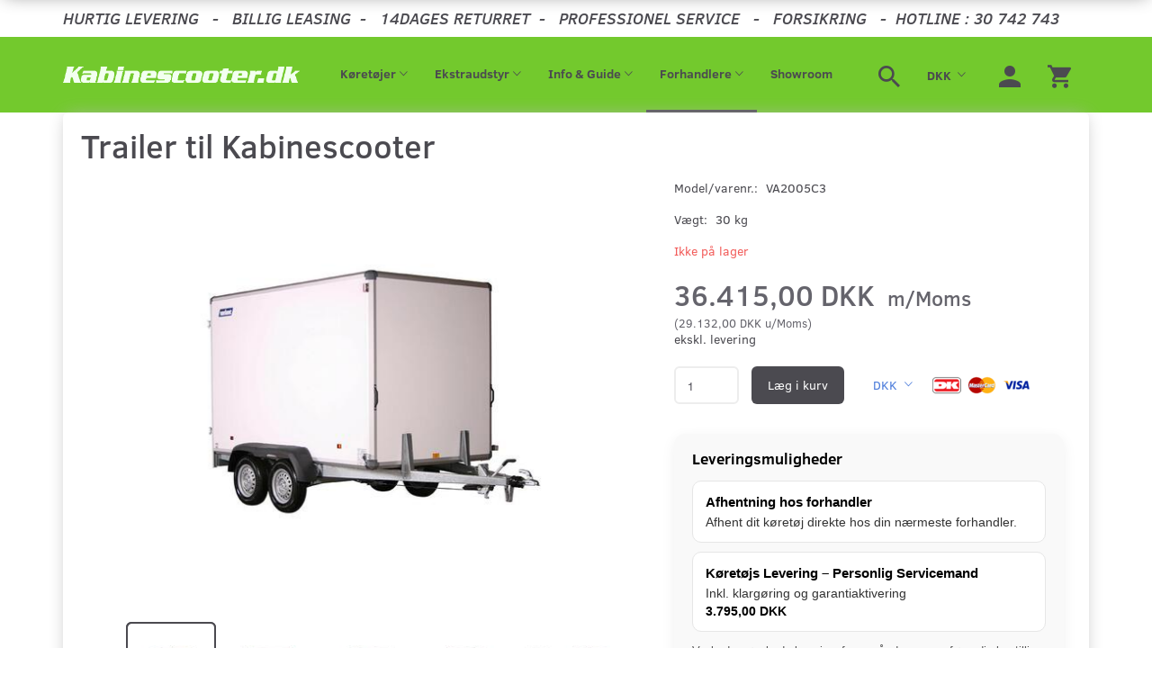

--- FILE ---
content_type: text/html; charset=UTF-8
request_url: https://kabinescooter.dk/5800-nyborg-bilhuset-nyborg-302/trailer-til-kabinescooter-p639
body_size: 29338
content:
<!doctype html>
<html class="no-js  "
	lang="da"
>
<head>
			<title>Trailer til Kabinescooter | Kabinescooter.dk</title>
		<meta charset="utf-8">
		<meta http-equiv="X-UA-Compatible" content="IE=edge,chrome=1">
				<meta name="description" content="Mål og vægt
 


Indvendige kassemål (lxbxh)
302x168x188 cm


Totalmål (lxbxh)
442x210x244 cm


Læssehøjde
55 cm


Åbning i bag (bxh)
157×182 cm


Totalvægt
2.000 kg ned til 1.100 kg


Nyttelast med bagdøre
1.450 kg ned til 550 kg


Nyttelast med bagrampe
1.450 kg ned til 550 kg


Opkørselsvinkel på rampe
17 grader



 
Kontakt Erik tlf.: 65313101 Tåsingevej 2, 5800 Nyborg">
				<meta name="keywords" content="">
		<meta name="viewport" content="width=device-width, initial-scale=1, maximum-scale=1">
											
	<meta property="og:site_name" content="Kabinescooter | Danmarks bedste udvalg af el kabinescooter »">
	<meta property="og:type" content="product">
	<meta property="og:title" content="Trailer til Kabinescooter | Kabinescooter.dk">
	<meta property="og:url" content="https://kabinescooter.dk/trailer-til-kabinescooter-p639">
	<meta property="og:image" content="https://kabinescooter.dk/media/cache/fb_image_thumb/product-images/63/9/Web-2005-C3-med-d_re---HF1602018840.8442.jpg?1602018840">
	<meta property="og:description" content="


Mål og vægt
 


Indvendige kassemål (lxbxh)
302x168x188 cm


Totalmål (lxbxh)
442x210x244 cm


Læssehøjde
55 cm


Åbning i bag (bxh)
157×182 cm


Totalvægt
2.000 kg ned til 1.100 kg


Nyttelast med bagdøre
1.450 kg ned til 550 kg


Nyttelast med bagrampe
1.450 kg ned til 550 kg


Opkørselsvinkel på rampe
17 grader



 
Kontakt Erik tlf.: 65313101 Tåsingevej 2, 5800 Nyborg">

	<link rel="apple-touch-icon" href="/apple-touch-icon.png">

			<noscript>
	<style>
		.mm-inner .dropup,
		.mm-inner .dropdown {
			position: relative !important;
		}

		.dropdown:hover > .dropdown-menu {
			display: block !important;
			visibility: visible !important;
			opacity: 1;
		}

		.image.loading {
			opacity: 1;
		}

		.search-popup:hover .search {
			display: block;
		}
	</style>
</noscript>

<link rel="stylesheet" href="/build/frontend-theme/480.04a0f6ae.css"><link rel="stylesheet" href="/build/frontend-theme/theme.1f795b78.css">
	
			<script id="obbIePolyfills">

	/**
	 * Object.assign() for IE11
	 * https://developer.mozilla.org/en-US/docs/Web/JavaScript/Reference/Global_Objects/Object/assign#Polyfill
	 */
	if (typeof Object.assign !== 'function') {

		Object.defineProperty(Object, 'assign', {

			value: function assign(target, varArgs) {

				// TypeError if undefined or null
				if (target == null) {
					throw new TypeError('Cannot convert undefined or null to object');
				}

				var to = Object(target);

				for (var index = 1; index < arguments.length; index++) {

					var nextSource = arguments[index];

					if (nextSource != null) {

						for (var nextKey in nextSource) {

							// Avoid bugs when hasOwnProperty is shadowed
							if (Object.prototype.hasOwnProperty.call(nextSource, nextKey)) {
								to[nextKey] = nextSource[nextKey];
							}
						}
					}
				}

				return to;
			},

			writable: true,
			configurable: true
		});
	}

</script>
<script id="obbJqueryShim">

		!function(){var n=[],t=function(t){n.push(t)},o={ready:function(n){t(n)}};window.jQuery=window.$=function(n){return"function"==typeof n&&t(n),o},document.addEventListener("obbReady",function(){for(var t=n.shift();t;)t(),t=n.shift()})}();

	
</script>

<script id="obbInit">

	document.documentElement.className += (self === top) ? ' not-in-iframe' : ' in-iframe';

	window.obb = {

		DEVMODE: false,

		components: {},

		constants: {
			IS_IN_IFRAME: (self !== top),
		},

		data: {
			possibleDiscountUrl: '/discount/check-product',
			possibleWishlistUrl: '/wishlist/check',
			buildSliderUrl: '/slider',
		},

		fn: {},

		jsServerLoggerEnabled: false,
	};

</script>
<script id="obbConstants">

	/** @lends obbConstants */
	obb.constants = {
		HOST: 'https://kabinescooter.dk',

		// Environment
		IS_PROD_MODE: true,
		IS_DEV_MODE: false,
		IS_TEST_MODE: false,
		IS_TEST_RUNNING: document.documentElement.hasAttribute('webdriver'),

		// Browser detection
		// https://stackoverflow.com/a/23522755/1949503
		IS_BROWSER_SAFARI: /^((?!chrome|android).)*safari/i.test(navigator.userAgent),

		// Current currency
		CURRENCY: 'DKK',
		// Current currency
		CURRENCY_OPT: {
			'left': '',
			'right': ' DKK',
			'thousand': '.',
			'decimal': ',',
		},

		LOCALES: [{"code":"da","locale":"da_dk"}],

		// Common data attributes
		LAZY_LOAD_BOOL_ATTR: 'data-lazy-load',

		// Current language's localization id
		LOCALE_ID: 'da',

		// Shopping cart
		SHOPPINGCART_POPUP_STATUS: true,
		BROWSER_LANGUAGE_DETECTION_ENABLE: false,
		CART_COOKIE_GUEST_ID: '_gpp_gcid',
		CART_COOKIE_POPUP_FLAG: '_gpp_sc_popup',
		CART_IMAGE_WIDTH: '40',
		CART_IMAGE_HEIGHT: '40',

		COOKIE_FE_LIST_VIEW: '_gpp_shop_clw',
		COOKIE_FE_USER: '_gpp_y',
		COOKIE_FE_PURCHASE_SESSION: '_gpp_purchase_session',
		COOKIE_FE_TRACKING: '_gpp_tupv',
		COOKIE_FE_AGE: '_gpp_age',
		COOKIE_FE_LANGUAGE: '_gpp_shop_language',

		// Category page
		PRODUCT_LISTING_LAYOUT: 'grid',

		// Category filters
		FILTER_ANIMATION_DURATION: 400,
		FILTER_UPDATE_NUMBER_OF_PRODUCTS_DELAY: 400,
		FILTER_APPLY_DELAY: 2000,
		FILTER_PARAMS_WITH_MULTIPLE_VALUES_REGEXP: '^(av-\\d+|br|cat|stock|g-\\d+)$',

		// Viewport breakpoint widths
		viewport: {
			XP_MAX: 479,
			XS_MIN: 480,
			XS_MAX: 799,
			SM_MIN: 800,
			SM_MAX: 991,
			MD_MIN: 992,
			MD_MAX: 1199,
			LG_MIN: 1200,

			WIDTH_PARAM_IN_REQUEST: 'viewport_width',
			XP: 'xp',
			XS: 'xs',
			SM: 'sm',
			MD: 'md',
			LG: 'lg',
		},

		IS_SEARCH_AUTOCOMPLETE_ENABLED: true
	};

</script>

<script id="obbCookies">
	(function() {

		var obb = window.obb;

		obb.fn.setCookie = function setCookie(cname, cvalue, exdays) {
			var d = new Date();
			d.setTime(d.getTime() + (exdays * 24 * 60 * 60 * 1000));
			var expires = "expires=" + d.toUTCString();
			document.cookie = cname + "=" + cvalue + "; " + expires;
		};

		obb.fn.getCookie = function getCookie(cname) {
			var name = cname + "=";
			var ca = document.cookie.split(';');
			for (var i = 0; i < ca.length; i++) {
				var c = ca[i];
				while (c.charAt(0) == ' ') {
					c = c.substring(1);
				}
				if (c.indexOf(name) == 0) {
					return c.substring(name.length, c.length);
				}
			}
			return false;
		};

		
	})();
</script>

<script id="obbTranslations">

	/** @lends obbTranslations */
	obb.translations = {

		categories: "Kategorier",
		brands: "M\u00e6rker",
		products: "Produkter",
		pages: "Information",

		confirm: "Bekr\u00e6ft",
		confirmDelete: "Er du sikker p\u00e5 at du vil slette dette?",
		confirmDeleteWishlist: "Er du sikker p\u00e5 at du vil slette denne \u00f8nskeliste, med alt indhold?",

		add: "Tilf\u00f8j",
		moreWithEllipsis: "L\u00e6s mere...",

		foundProduct: "Fundet %s produkter",
		foundProducts: "%s produkter fundet",
		notAvailable: "Ikke tilg\u00e6ngelig",
		notFound: "Ikke fundet",
		pleaseChooseVariant: "V\u00e6lg venligst en variant",
		pleaseChooseAttribute: "V\u00e6lg venligst %s",
		pleaseChooseAttributes: "V\u00e6lg venligst %s og %s",

		viewAll: "Vis alle",
		viewAllFrom: "Se alle fra",
		quantityStep: "Denne vare s\u00e6lges kun i antal\/kolli af %s",
		quantityMinimum: "Minimum k\u00f8b af denne vare er %s",
		quantityMaximum: "Maks %s stk. kan k\u00f8bes af denne vare",

		notifications: {

			fillRequiredFields: "Ikke alle obligatoriske felter er udfyldt",
		},
		notAllProductAvaliableInSet: "Desv\u00e6rre er alle produkter i dette s\u00e6t ikke tilg\u00e6ngelige. V\u00e6lg en venligst en anden variant, eller fjern produkter som ikke er tilg\u00e6ngelige.",
		wasCopiedToClipboard: "Text was copied to clipboard",
	};

</script>


	
	<link rel="icon" href="/favicon.ico">
	
<script async src="https://www.googletagmanager.com/gtag/js?id=AW-625-087-0048"></script>
<script id="OBBGoogleAnalytics4">
	window.dataLayer = window.dataLayer || [];

	function gtag() {
		dataLayer.push(arguments);
	}

	gtag('js', new Date());

	gtag('config', 'AW-625-087-0048', {
		'anonymize_ip': false
		 });


	gtag('event', 'view_item', {
		currency: "DKK",
		value: 36415,
		items: [
			{
				"item_id": "639",
				"item_name": "Trailer\u0020til\u0020Kabinescooter",
				"item_brand": "",
				"item_category": "Forhandlere\u0020\/\u00205800\u0020Nyborg\u0020\u002D\u0020Bilhuset\u0020Nyborg",
				"quantity": 1,
				"price": 36415,
				"url": "https://kabinescooter.dk/trailer-til-kabinescooter-p639",
				"image_url": "https://kabinescooter.dk/media/cache/product_info_main_thumb/product-images/63/9/Web-2005-C3-med-d_re---HF1602018840.8442.jpg"
			}
		]
	});



</script>
<meta name="google-site-verification" content="5voL1QJsL7Bxo93QYIjCzTPuFUy-v34IoU1ng7Z198k" /><meta name="facebook-domain-verification" content="4f0hmyc6mbe4qliaxeyv676nfdbgsh" /><!-- Global site tag (gtag.js) - Google Ads: 832025160 -->
<script async src="https://www.googletagmanager.com/gtag/js?id=AW-832025160"></script>
<script>
  window.dataLayer = window.dataLayer || [];
  function gtag(){dataLayer.push(arguments);}
  gtag('js', new Date());

  gtag('config', 'AW-832025160');
</script>
<script>
  gtag('config', 'AW-832025160/CISyCODW6tEDEMjk3owD', {
    'phone_conversion_number': '30 742 743'
  });
</script><!-- Meta Pixel Code -->
<script>
!function(f,b,e,v,n,t,s)
{if(f.fbq)return;n=f.fbq=function(){n.callMethod?
n.callMethod.apply(n,arguments):n.queue.push(arguments)};
if(!f._fbq)f._fbq=n;n.push=n;n.loaded=!0;n.version='2.0';
n.queue=[];t=b.createElement(e);t.async=!0;
t.src=v;s=b.getElementsByTagName(e)[0];
s.parentNode.insertBefore(t,s)}(window, document,'script',
'https://connect.facebook.net/en_US/fbevents.js');
fbq('init', '1967190476828407');
fbq('track', 'PageView');
</script>
<noscript><img height="1" width="1" style="display:none"
src="https://www.facebook.com/tr?id=438928998086076&ev=PageView&noscript=1"
/></noscript>
<!-- End Meta Pixel Code --><!-- Google tag (gtag.js) -->
<script async src="https://www.googletagmanager.com/gtag/js?id=G-E8ETX67L9P"></script>
<script>
  window.dataLayer = window.dataLayer || [];
  function gtag(){dataLayer.push(arguments);}
  gtag('js', new Date());

  gtag('config', 'G-E8ETX67L9P');
</script><meta name="google-site-verification" content="UYtXopwrAUxTNeMJO-BT6xi5C03p04oBhW6yl8Vvmbw" /><script type="text/javascript">
    (function(c,l,a,r,i,t,y){
        c[a]=c[a]||function(){(c[a].q=c[a].q||[]).push(arguments)};
        t=l.createElement(r);t.async=1;t.src="https://www.clarity.ms/tag/"+i;
        y=l.getElementsByTagName(r)[0];y.parentNode.insertBefore(t,y);
    })(window, document, "clarity", "script", "tcoq7jva5p");
</script><script id="Cookiebot" src="https://consent.cookiebot.com/uc.js" data-cbid="23a627a8-63c5-4a95-807c-1a4b635a594f" data-blockingmode="auto" type="text/javascript"></script>
</head>

<body class="	page-product pid639 	
">
	<!-- Google Tag Manager -->
<noscript>
<iframe
	src='//www.googletagmanager.com/ns.html?id=GTM-NW35ZPGC'
	height='0' width='0' style='display:none;visibility:hidden'>
</iframe>
</noscript>
<script>(function(w,d,s,l,i){w[l]=w[l]||[];w[l].push({'gtm.start':
		new Date().getTime(),event:'gtm.js'});var f=d.getElementsByTagName(s)[0],
		j=d.createElement(s),dl=l!='dataLayer'?'&l='+l:'';j.async=true;j.src=
				'//www.googletagmanager.com/gtm.js?id='+i+dl;f.parentNode.insertBefore(j,f);
	})(window,document,'script','dataLayer','GTM-NW35ZPGC');</script>
<!-- End Google Tag Manager -->

	<div id="page-wrapper" class="page-wrapper">

		<section id="page-inner" class="page-inner">

			<header id="header" class="site-header">
									
<div
	class="navbar-default navbar-mobile visible-xp-block visible-xs-block "
	data-hook="mobileNavbar"
	role="tabpanel"
>
	<div class="container">

		<div class="clearfix">
			
<div
	class="sidebar-toggle-wrap visible-xp-block visible-xs-block pull-left"
>
	<button
		class="btn btn-default sidebar-toggle sidebar-toggle-general"
		data-hook="toggleMobileMenu"
	>
		<i class="icon-bars">
			<span class="sr-only">Skifte navigation</span>
			<span class="icon-bar"></span>
			<span class="icon-bar"></span>
			<span class="icon-bar"></span>
		</i>
		<span>Menu</span>
	</button>
</div>

			<ul class="nav navbar-nav nav-pills navbar-mobile-tabs pull-right">

				<li>
					<a
						class="toggle-price-vat"
						title="Vis&#x20;priser&#x20;ekskl.&#x20;moms"
						href="https://kabinescooter.dk/_switch/price_vat"
					>
						<i class="glyphicon glyphicon-euro"></i>
					</a>
				</li>
				<li>
					<a
						class="toggle-tab-search"
						title="Søg"
						data-toggle="pill"
					>
						<i class="glyphicon glyphicon-search"></i>
					</a>
				</li>
								<li>
										
<a class="wishlist"
   id="wishlist-link"
   href="/user/check?go=/wishlist/"
   title="Favoritter"
	   data-show-modal-and-set-href-as-form-action=""
   data-target="#login-modal"
		>
	<i class="glyphicon glyphicon-heart"></i>
	<span class="title hidden-xp hidden-xs">
		Favoritter
	</span>
</a>

				</li>
				
				<li>
											<a
							class="login"
							data-hook="mobileNavbar-loginButton"
							title="Login"
							href="/user/"
							data-toggle="modal"
							data-target="#login-modal"
						>
							<i class="glyphicon glyphicon-user"></i>
						</a>
									</li>

									<li>
						<a
							class="toggle-tab-minicart "
							title="Cart"
							data-hook="mobileNavbar"
							href="#navbarMobileMinicart"
							data-toggle="pill"
						>
							<i class="glyphicon glyphicon-shopping-cart"></i>
							<span class="count badge"></span>
						</a>
					</li>
				
			</ul>
		</div>

		<div class="tab-content">
			<div
				class="tab-pane fade page-content tab-userbar"
				id="navbarMobileUserbar"
				data-hook="mobileNavbar-userMenu"
				role="tabpanel"
			>
				<ul class="nav navbar-nav">
					

						<li>
									
<a class="wishlist"
   id="wishlist-link"
   href="/user/check?go=/wishlist/"
   title="Favoritter"
	   data-show-modal-and-set-href-as-form-action=""
   data-target="#login-modal"
		>
	<i class="glyphicon glyphicon-heart"></i>
	<span class="title hidden-xp hidden-xs">
		Favoritter
	</span>
</a>

			</li>
				<li>
			<a class="login login-link"
   href="/user/"
   title="Login"
   data-toggle="modal"
   data-target="#login-modal"
	>
	<i class="glyphicon glyphicon-user"></i>
	<span class="title">
		Log ind
	</span>
</a>
		</li>
	
				</ul>
			</div>
		</div>

	</div>
</div>
														<nav class="navbar navbar-inverse" role="navigation"> 		<div class="container"> 			<div class="collapse navbar-collapse"> 				 				

 <div class="custom-text navbar-nav text-center" style="">



<h4 style="text-align: center;"><em><a title="kabinescooter levering" href="/information/fragt-og-levering/">HURTIG LEVERING</a>&nbsp; &nbsp;-&nbsp;&nbsp; <a title="Kabinescooter Finansiering og Leasing" href="/finansiering-104/">BILLIG LEASING</a> &nbsp;-&nbsp; &nbsp;<a title="kabinescooter retur ret" href="/return-note/">14DAGES RETURRET</a> &nbsp;-&nbsp; &nbsp;<a title="Kabinescooter Professionel Service" href="/service-ydelser-212/">PROFESSIONEL SERVICE</a> &nbsp; - &nbsp; <a title="kabinescooter forsikring" href="/forsikring-af-kabinescooter-265/">FORSIKRING</a> &nbsp; -&nbsp; <a href="tel:+4530742743">HOTLINE : 30 742 743</a></em></h4>
</div> 			</div> 		</div> 	</nav><div class="navbar navbar-default navbar-fixed-height"> 		<div class="container"> 			<div class="row"> 				<div class="col-md-6"> 					
<div
	class="logo navbar-nav logo-kind-image"
	
	id="logo"
>
	<a
			aria-label="ASSP&#x20;-&#x20;Kabinescooter.dk"
			href="/"
			data-store-name="ASSP&#x20;-&#x20;Kabinescooter.dk"
		><img
					class="logo-image"
					src="https://kabinescooter.dk/media/cache/logo_thumb_auto_resize/images/kabinescooterdk-logo.gif?1633512993"
					alt="ASSP&#x20;-&#x20;Kabinescooter.dk"
				></a></div>
  				</div> 				<div class="col-md-18"> 					<nav class="navbar-right navbar-nav hidden-xp hidden-xs" role="navigation"> 						
<ul class="search-popup nav navbar-nav pull-left"
	
>
	<li
		class="dropdown"
	>
		<a
			href="#"
					>
			<i class="glyphicon glyphicon-search"></i>
		</a>
	</li>
</ul>
 

	<ul class="currency nav navbar-nav">
		<li class="dropdown">
			<a
				href="#"
				class="dropdown-toggle current-currency"
				data-toggle="dropdown"
							>
				<span class="title">DKK</span>
				<span class="caret"></span>
			</a>
			<ul class="dropdown-menu js-url-switcher">
									<li class="currency-DKK active">
						<a href="#" data-url="https://kabinescooter.dk/trailer-til-kabinescooter-p639?currency=DKK">
							DKK
						</a>
					</li>
									<li class="currency-EUR">
						<a href="#" data-url="https://kabinescooter.dk/trailer-til-kabinescooter-p639?currency=EUR">
							EUR
						</a>
					</li>
									<li class="currency-GBP">
						<a href="#" data-url="https://kabinescooter.dk/trailer-til-kabinescooter-p639?currency=GBP">
							GBP
						</a>
					</li>
									<li class="currency-NOK">
						<a href="#" data-url="https://kabinescooter.dk/trailer-til-kabinescooter-p639?currency=NOK">
							NOK
						</a>
					</li>
									<li class="currency-SEK">
						<a href="#" data-url="https://kabinescooter.dk/trailer-til-kabinescooter-p639?currency=SEK">
							SEK
						</a>
					</li>
									<li class="currency-USD">
						<a href="#" data-url="https://kabinescooter.dk/trailer-til-kabinescooter-p639?currency=USD">
							USD
						</a>
					</li>
							</ul>
		</li>
	</ul>
  						

	<ul
		class="userbar nav navbar-nav pull-left"
		id="userbar"
		
	>

					<li>
									
<a class="wishlist"
   id="wishlist-link"
   href="/user/check?go=/wishlist/"
   title="Favoritter"
	   data-show-modal-and-set-href-as-form-action=""
   data-target="#login-modal"
		>
	<i class="glyphicon glyphicon-heart"></i>
	<span class="title hidden-xp hidden-xs">
		Favoritter
	</span>
</a>

			</li>
		
					<li>
				<a class="login login-link"
   href="/user/"
   title="Login"
   data-toggle="modal"
   data-target="#login-modal"
	>
	<i class="glyphicon glyphicon-user"></i>
	<span class="title">
		Log ind
	</span>
</a>
			</li>
			</ul>

  						
	<ul
		class="minicart minicart-wide  nav navbar-nav pull-right"
		id="minicart"
		
	>
		<li
			class="dropdown"
			data-backdrop="static"
			data-dropdown-align="right"
			data-reload-name="cart"
			data-reload-url="/cart/show/minicart/wide"
		>
			
<a aria-label="Indkøbskurv" href="/cart/"  data-toggle="dropdown" data-hover="dropdown" data-link-is-clickable>

	<i class="glyphicon glyphicon-shopping-cart"></i>
	<span class="title">
		Indkøbskurv
	</span>
	<span class="total">
		
	</span>
	<span class="count badge">
		0
	</span>

</a>

<div class="dropdown-menu prevent-click-event-propagation">
	

	<div class="cart cart-wide panel panel-default  "
		
	>
		<div class="panel-heading">
			Indkøbskurv
		</div>

		<div class="panel-body"
			 data-reload-name="cart"
			 data-reload-url="/cart/show/cartbody_minified/wide"
		>
			

	<div class="inner empty">
		<span class="empty-cart-message">
			Din indkøbskurv er tom!
		</span>
	</div>




			
	<div class="cards ">
					<img src="https://kabinescooter.dk/media/cache/small_cards/images/certificates/dankort.gif" alt="paymentlogo">
					<img src="https://kabinescooter.dk/media/cache/small_cards/images/certificates/mastercard.gif" alt="paymentlogo">
					<img src="https://kabinescooter.dk/media/cache/small_cards/images/certificates/visa.gif" alt="paymentlogo">
			</div>
		</div>

		<div class="panel-footer">

			<form action="/checkout">
				<button type="submit" class="btn btn-primary btn-block">
					Til kassen
				</button>
			</form>

			<form action="/cart/">
				<button type="submit" class="btn btn-default btn-block">
					Se indkøbskurv
				</button>
			</form>
		</div>

	</div>
</div>

		</li>
	</ul>
  					</nav> 					



					
		<ul class="horizontal-categories-menu nav navbar-nav hidden-xp hidden-xs navbar-nav mm-inner max-level-3 ">
											
						 	
								
	<li class="cid85 level1 has-children dropdown"
					data-dropdown-align="left"
			>
		<a class="dropdown-toggle"
		   href="/koeretoejer-85/"
							data-toggle="dropdown"
				data-hover="dropdown"
				data-link-is-clickable
					>
			
			<span class="col-title">
				<span class="title">Køretøjer</span>

				
				<span class="caret"></span>
				</span>
		</a>

											
								<ul class="dropdown-menu hidden">
				
																			
		
			
	<li class="cid154 level2"
			>
		<a class=""
		   href="/3-hjulet-kabinescooter-model-lille-knallert-154/"
					>
			
			<span class="col-title">
				<span class="title">3 hjulet kabinescooter - Model Lille knallert</span>

				
				</span>
		</a>

						
			</li>

															
		
			
	<li class="cid162 level2"
			>
		<a class=""
		   href="/3-hjulet-kabinescooter-model-stor-knallert-162/"
					>
			
			<span class="col-title">
				<span class="title">3 hjulet kabinescooter - Model Stor knallert</span>

				
				</span>
		</a>

						
			</li>

															
		
			
	<li class="cid167 level2"
			>
		<a class=""
		   href="/4-hjulet-kabinescooter-model-city-elbiler-167/"
					>
			
			<span class="col-title">
				<span class="title">4 hjulet kabinescooter - Model City Elbiler</span>

				
				</span>
		</a>

						
			</li>

															
		
			
	<li class="cid247 level2"
			>
		<a class=""
		   href="/handicap-kabinescooter-hmi-basen-247/"
					>
			
			<span class="col-title">
				<span class="title">Handicap Kabinescooter - HMI Basen</span>

				
				</span>
		</a>

						
			</li>

															
		
			
	<li class="cid292 level2"
			>
		<a class=""
		   href="/elektriske-erhvervs-koeretoejer-292/"
					>
			
			<span class="col-title">
				<span class="title">Elektriske Erhvervs køretøjer</span>

				
				</span>
		</a>

						
			</li>

															
		
			
	<li class="cid330 level2"
			>
		<a class=""
		   href="/el-biler-330/"
					>
			
			<span class="col-title">
				<span class="title">El Biler</span>

				
				</span>
		</a>

						
			</li>

															
		
			
	<li class="cid172 level2"
			>
		<a class=""
		   href="/brugte-koeretoejer-172/"
					>
			
			<span class="col-title">
				<span class="title">Brugte køretøjer</span>

				
				</span>
		</a>

						
			</li>

												</ul>
			</li>

											
						 	
								
	<li class="cid86 level1 has-children dropdown"
					data-dropdown-align="left"
			>
		<a class="dropdown-toggle"
		   href="/ekstraudstyr-86/"
							data-toggle="dropdown"
				data-hover="dropdown"
				data-link-is-clickable
					>
			
			<span class="col-title">
				<span class="title">Ekstraudstyr</span>

				
				<span class="caret"></span>
				</span>
		</a>

											
								<ul class="dropdown-menu hidden">
				
																			
		
			
	<li class="cid212 level2"
			>
		<a class=""
		   href="/service-ydelser-212/"
					>
			
			<span class="col-title">
				<span class="title">Service &amp; Ydelser</span>

				
				</span>
		</a>

						
			</li>

															
		
			
	<li class="cid211 level2"
			>
		<a class=""
		   href="/tilbehoer-ekstraudstyr-211/"
					>
			
			<span class="col-title">
				<span class="title">Tilbehør &amp; Ekstraudstyr</span>

				
				</span>
		</a>

						
			</li>

															
		
			
	<li class="cid213 level2"
			>
		<a class=""
		   href="/pakketilbud-213/"
					>
			
			<span class="col-title">
				<span class="title">Pakketilbud</span>

				
				</span>
		</a>

						
			</li>

															
		
			
	<li class="cid245 level2"
			>
		<a class=""
		   href="/batterier-til-kabinescooter-245/"
					>
			
			<span class="col-title">
				<span class="title">Batterier til kabinescooter</span>

				
				</span>
		</a>

						
			</li>

												</ul>
			</li>

											
						 	
													
	<li class="cid87 level1 has-children dropdown mm-columns-2"
					data-dropdown-align="center"
			>
		<a class="dropdown-toggle"
		   href="/info-guide-87/"
							data-toggle="dropdown"
				data-hover="dropdown"
				data-link-is-clickable
					>
			
			<span class="col-title">
				<span class="title">Info &amp; Guide</span>

				
				<span class="caret"></span>
				</span>
		</a>

											
								<ul class="dropdown-menu hidden mm-content">
				
											
			<li class="mm-column col-sm-1" style="width: 50%;">
			<ul>
																																						
		
											
	<li class="cid189 level2 has-children mm-cell"
			>
		<a class=""
		   href="/min-kabinescooter-189/"
					>
			
			<span class="col-title">
				<span class="title">Min kabinescooter</span>

				
				</span>
		</a>

											
								<ul class="">
				
																			
		
			
	<li class="cid113 level3"
			>
		<a class=""
		   href="/nummerpladeopslag-113/"
					>
			
			<span class="col-title">
				<span class="title">Nummerpladeopslag</span>

				
				</span>
		</a>

											
			</li>

															
		
			
	<li class="cid114 level3"
			>
		<a class=""
		   href="/reklamationer-114/"
					>
			
			<span class="col-title">
				<span class="title">Reklamationer</span>

				
				</span>
		</a>

											
			</li>

															
		
			
	<li class="cid266 level3"
			>
		<a class=""
		   href="/garantiaktivering-266/"
					>
			
			<span class="col-title">
				<span class="title">Garantiaktivering</span>

				
				</span>
		</a>

											
			</li>

												</ul>
			</li>

																																																	
		
						
	<li class="cid106 level2 mm-cell"
			>
		<a class=""
		   href="/book-en-proevetur-106/"
					>
			
			<span class="col-title">
				<span class="title">Book en prøvetur</span>

				
				</span>
		</a>

						
			</li>

																																																	
		
						
	<li class="cid105 level2 mm-cell"
			>
		<a class=""
		   href="/produkt-katalog-om-kabinescootere-105/"
					>
			
			<span class="col-title">
				<span class="title">Produkt katalog om kabinescootere</span>

				
				</span>
		</a>

						
			</li>

																		</ul>
		</li>
			<li class="mm-column col-sm-1" style="width: 50%;">
			<ul>
																																						
		
						
	<li class="cid183 level2 mm-cell"
			>
		<a class=""
		   href="/dokumenter-183/"
					>
			
			<span class="col-title">
				<span class="title">Dokumenter</span>

				
				</span>
		</a>

						
			</li>

																																																	
		
											
	<li class="cid135 level2 has-children mm-cell"
			>
		<a class=""
		   href="/bach-kabinescooter-135/"
					>
			
			<span class="col-title">
				<span class="title">BACH Kabinescooter</span>

				
				</span>
		</a>

											
								<ul class="">
				
																			
		
			
	<li class="cid121 level3"
			>
		<a class=""
		   href="/lille-bil-stor-sikkerhed-121/"
					>
			
			<span class="col-title">
				<span class="title">Lille bil, stor sikkerhed</span>

				
				</span>
		</a>

											
			</li>

															
		
			
	<li class="cid149 level3"
			>
		<a class=""
		   href="/hvor-kommer-bach-kabinescooter-fra-149/"
					>
			
			<span class="col-title">
				<span class="title">Hvor kommer Bach kabinescooter fra ?</span>

				
				</span>
		</a>

											
			</li>

															
		
			
	<li class="cid151 level3"
			>
		<a class=""
		   href="/en-bach-kabinescooter-som-hylder-fremtiden-151/"
					>
			
			<span class="col-title">
				<span class="title">En Bach kabinescooter, som hylder fremtiden</span>

				
				</span>
		</a>

											
			</li>

															
		
			
	<li class="cid251 level3"
			>
		<a class=""
		   href="/bil-eller-kabinescooter-251/"
					>
			
			<span class="col-title">
				<span class="title">Bil eller kabinescooter?</span>

				
				</span>
		</a>

											
			</li>

												</ul>
			</li>

																																																	
		
											
	<li class="cid180 level2 has-children mm-cell"
			>
		<a class=""
		   href="/godt-at-vide-180/"
					>
			
			<span class="col-title">
				<span class="title">Godt at vide</span>

				
				</span>
		</a>

											
								<ul class="">
				
																			
		
			
	<li class="cid185 level3"
			>
		<a class=""
		   href="/regler-og-lovgivning-185/"
					>
			
			<span class="col-title">
				<span class="title">Regler og lovgivning</span>

				
				</span>
		</a>

											
			</li>

															
		
			
	<li class="cid186 level3"
			>
		<a class=""
		   href="/oekonomi-og-forsikring-186/"
					>
			
			<span class="col-title">
				<span class="title">Økonomi og forsikring</span>

				
				</span>
		</a>

											
			</li>

															
		
			
	<li class="cid187 level3"
			>
		<a class=""
		   href="/koeretoejer-187/"
					>
			
			<span class="col-title">
				<span class="title">Køretøjer</span>

				
				</span>
		</a>

											
			</li>

															
		
			
	<li class="cid190 level3"
			>
		<a class=""
		   href="/batterier-190/"
					>
			
			<span class="col-title">
				<span class="title">Batterier</span>

				
				</span>
		</a>

											
			</li>

															
		
			
	<li class="cid274 level3"
			>
		<a class=""
		   href="/kundehistorier-274/"
					>
			
			<span class="col-title">
				<span class="title">Kundehistorier</span>

				
				</span>
		</a>

											
			</li>

															
		
			
	<li class="cid450 level3"
			>
		<a class=""
		   href="/inspiration-450/"
					>
			
			<span class="col-title">
				<span class="title">Inspiration</span>

				
				</span>
		</a>

											
			</li>

												</ul>
			</li>

																		</ul>
		</li>
	
		
							</ul>
			</li>

											
						 	
								
	<li class="cid88 level1 parent has-children dropdown"
					data-dropdown-align="left"
			>
		<a class="dropdown-toggle"
		   href="/forhandlere-88/"
							data-toggle="dropdown"
				data-hover="dropdown"
				data-link-is-clickable
					>
			
			<span class="col-title">
				<span class="title">Forhandlere</span>

				
				<span class="caret"></span>
				</span>
		</a>

											
								<ul class="dropdown-menu hidden">
				
																			
		
			
	<li class="cid143 level2"
			>
		<a class=""
		   href="/3720-aakirkeby-aakirkeby-cykler-distrikt-537-143/"
					>
			
			<span class="col-title">
				<span class="title">3720 Aakirkeby - Aakirkeby Cykler - Distrikt 537</span>

				
				</span>
		</a>

						
			</li>

															
		
			
	<li class="cid428 level2"
			>
		<a class=""
		   href="/4130-viby-sjaelland-daastrup-auto-en-del-af-borup-auto-428/"
					>
			
			<span class="col-title">
				<span class="title">4130 Viby Sjælland - Dåstrup Auto en del af Borup Auto</span>

				
				</span>
		</a>

						
			</li>

															
		
			
	<li class="cid418 level2"
			>
		<a class=""
		   href="/4140-borup-borup-auto-418/"
					>
			
			<span class="col-title">
				<span class="title">4140 Borup - Borup Auto</span>

				
				</span>
		</a>

						
			</li>

															
		
			
	<li class="cid422 level2"
			>
		<a class=""
		   href="/4300-holbaek-ph-speed-422/"
					>
			
			<span class="col-title">
				<span class="title">4300 Holbæk - PH Speed</span>

				
				</span>
		</a>

						
			</li>

															
		
			
	<li class="cid197 level2"
			>
		<a class=""
		   href="/4652-haarlev-lh-motor-197/"
					>
			
			<span class="col-title">
				<span class="title">4652 Hårlev - LH Motor</span>

				
				</span>
		</a>

						
			</li>

															
		
			
	<li class="cid332 level2"
			>
		<a class=""
		   href="/4690-haslev-bilcentret-haslev-332/"
					>
			
			<span class="col-title">
				<span class="title">4690 Haslev - Bilcentret Haslev</span>

				
				</span>
		</a>

						
			</li>

															
		
			
	<li class="cid315 level2"
			>
		<a class=""
		   href="/4700-naestved-rss-rehab-service-sjaelland-315/"
					>
			
			<span class="col-title">
				<span class="title">4700 Næstved - RSS/Rehab Service Sjælland</span>

				
				</span>
		</a>

						
			</li>

															
		
			
	<li class="cid339 level2"
			>
		<a class=""
		   href="/4733-tappernoeje-tappernoeje-auto-aps-339/"
					>
			
			<span class="col-title">
				<span class="title">4733 Tappernøje - Tappernøje Auto APS</span>

				
				</span>
		</a>

						
			</li>

															
		
			
	<li class="cid139 level2"
			>
		<a class=""
		   href="/4800-nykoebing-f-th-oestergaard-139/"
					>
			
			<span class="col-title">
				<span class="title">4800 Nykøbing F - TH Østergaard</span>

				
				</span>
		</a>

						
			</li>

															
		
			
	<li class="cid304 level2"
			>
		<a class=""
		   href="/5270-odense-n-kj-scooter-cykelcenter-304/"
					>
			
			<span class="col-title">
				<span class="title">5270 Odense N - KJ Scooter- &amp; Cykelcenter</span>

				
				</span>
		</a>

						
			</li>

															
		
			
	<li class="cid195 level2"
			>
		<a class=""
		   href="/5466-asperup-tg-motor-center-195/"
					>
			
			<span class="col-title">
				<span class="title">5466 Asperup - TG Motor Center</span>

				
				</span>
		</a>

						
			</li>

															
		
			
	<li class="cid288 level2"
			>
		<a class=""
		   href="/5700-svendborg-scooter-martin-288/"
					>
			
			<span class="col-title">
				<span class="title">5700 Svendborg - Scooter Martin</span>

				
				</span>
		</a>

						
			</li>

															
		
			
	<li class="cid342 level2"
			>
		<a class=""
		   href="/5882-vejstrup-ev-green-aps-342/"
					>
			
			<span class="col-title">
				<span class="title">5882 Vejstrup - EV Green ApS</span>

				
				</span>
		</a>

						
			</li>

															
		
			
	<li class="cid289 level2"
			>
		<a class=""
		   href="/6500-vojens-auto-gaarden-vojens-a-s-distrikt-465-289/"
					>
			
			<span class="col-title">
				<span class="title">6500 Vojens - Auto-Gården Vojens A/S - Distrikt 465</span>

				
				</span>
		</a>

						
			</li>

															
		
			
	<li class="cid343 level2"
			>
		<a class=""
		   href="/6752-glejbjerg-glejbjerg-motorservice-343/"
					>
			
			<span class="col-title">
				<span class="title">6752 Glejbjerg - Glejbjerg Motorservice</span>

				
				</span>
		</a>

						
			</li>

															
		
			
	<li class="cid345 level2"
			>
		<a class=""
		   href="/7200-grindsted-mjunkerdk-aps-345/"
					>
			
			<span class="col-title">
				<span class="title">7200 Grindsted - MJunker.Dk ApS</span>

				
				</span>
		</a>

						
			</li>

															
		
			
	<li class="cid303 level2"
			>
		<a class=""
		   href="/7500-holstebro-hv-care-distrikt-675-303/"
					>
			
			<span class="col-title">
				<span class="title">7500 Holstebro - HV Care - Distrikt 675</span>

				
				</span>
		</a>

						
			</li>

															
		
			
	<li class="cid202 level2"
			>
		<a class=""
		   href="/7620-lemvig-lemvig-motorservice-202/"
					>
			
			<span class="col-title">
				<span class="title">7620 Lemvig - Lemvig Motorservice</span>

				
				</span>
		</a>

						
			</li>

															
		
			
	<li class="cid318 level2"
			>
		<a class=""
		   href="/7800-skive-ernst-jensen-biler-aps-318/"
					>
			
			<span class="col-title">
				<span class="title">7800 Skive - Ernst Jensen Biler ApS</span>

				
				</span>
		</a>

						
			</li>

															
		
			
	<li class="cid325 level2"
			>
		<a class=""
		   href="/7900-nykoebing-mors-gummi-ole-325/"
					>
			
			<span class="col-title">
				<span class="title">7900 Nykøbing Mors - Gummi Ole</span>

				
				</span>
		</a>

						
			</li>

															
		
			
	<li class="cid321 level2"
			>
		<a class=""
		   href="/8471-sabro-tpm-autocentrum-321/"
					>
			
			<span class="col-title">
				<span class="title">8471 Sabro - TPM Autocentrum</span>

				
				</span>
		</a>

						
			</li>

															
		
			
	<li class="cid329 level2"
			>
		<a class=""
		   href="/8766-noerre-snede-ns-autocenter-329/"
					>
			
			<span class="col-title">
				<span class="title">8766 Nørre Snede - NS Autocenter</span>

				
				</span>
		</a>

						
			</li>

															
		
			
	<li class="cid347 level2"
			>
		<a class=""
		   href="/8800-viborg-villekjaers-biler-347/"
					>
			
			<span class="col-title">
				<span class="title">8800 Viborg - Villekjærs Biler</span>

				
				</span>
		</a>

						
			</li>

															
		
			
	<li class="cid140 level2"
			>
		<a class=""
		   href="/8900-randers-jysk-el-scooter-rehab-distrikt-289-140/"
					>
			
			<span class="col-title">
				<span class="title">8900 Randers - Jysk El-Scooter &amp; Rehab - Distrikt 289</span>

				
				</span>
		</a>

						
			</li>

															
		
			
	<li class="cid204 level2"
			>
		<a class=""
		   href="/9490-pandrup-nordjysk-elscooter-204/"
					>
			
			<span class="col-title">
				<span class="title">9490 Pandrup - Nordjysk Elscooter</span>

				
				</span>
		</a>

						
			</li>

															
		
			
	<li class="cid291 level2"
			>
		<a class=""
		   href="/9500-hobro-autobachdk-distrikt-195-291/"
					>
			
			<span class="col-title">
				<span class="title">9500 Hobro - Autobach.dk - Distrikt 195</span>

				
				</span>
		</a>

						
			</li>

															
		
			
	<li class="cid328 level2"
			>
		<a class=""
		   href="/9750-oestervraa-oestervraa-motor-cykelcenter-328/"
					>
			
			<span class="col-title">
				<span class="title">9750 Østervrå - Østervrå Motor- &amp; Cykelcenter</span>

				
				</span>
		</a>

						
			</li>

															
		
			
	<li class="cid348 level2"
			>
		<a class=""
		   href="/9850-hirtshals-dx-auto-a-s-348/"
					>
			
			<span class="col-title">
				<span class="title">9850 Hirtshals - DX Auto A/S</span>

				
				</span>
		</a>

						
			</li>

															
		
			
	<li class="cid144 level2"
			>
		<a class=""
		   href="/9900-frederikshavn-frederikshavn-scooter-cykelcenter-distrikt-399-144/"
					>
			
			<span class="col-title">
				<span class="title">9900 Frederikshavn - Frederikshavn Scooter &amp; Cykelcenter - Distrikt 399</span>

				
				</span>
		</a>

						
			</li>

															
		
			
	<li class="cid421 level2"
			>
		<a class=""
		   href="/-421/"
					>
			
			<span class="col-title">
				<span class="title">.</span>

				
				</span>
		</a>

						
			</li>

												</ul>
			</li>

											
						 	
			
	<li class="cid299 level1"
					data-dropdown-align="left"
			>
		<a class=""
		   href="/showroom-299/"
					>
			
			<span class="col-title">
				<span class="title">Showroom</span>

				
				</span>
		</a>

						
			</li>

					</ul>

	
  				</div> 			</div> 		</div> 	</div>								<div class="section-border container"></div>
			</header>

				<style>
	@media (min-width: 800px) {

		.thumbnails-on-left .product-images-main {
			margin-left: 120px;
		}

		.thumbnails-on-right .product-images-main {
			margin-right: 120px;
		}

		.thumbnails-on-left .product-images-additional ul,
		.thumbnails-on-right .product-images-additional ul {
			max-width: 100px;
		}
	}
	.thumbnails-freeze {
		&.thumbnails-on-left .product-images-main {
			margin-left: 120px;
		}

		&.thumbnails-on-right .product-images-main {
			margin-right: 120px;
		}

		&.thumbnails-on-left .product-images-additional ul,
		&.thumbnails-on-right .product-images-additional ul {
			max-width: 100px;
		}
	}
</style>
	<main
		id="main"
		class="site-main product-info product pid639 has-variants-compact no-options variants-template-constructor no-variant-preselect"
		data-product-id="639"
		data-variants-template="constructor"
	>

		<div class="container">
			<div id="notification">
																</div>
		</div>

			<div class="container breadcrumb-container"> 		 	</div><div class="container">  		<div class="block page-content">  			 			
<div class="product-main ">
	<h1 class="product-title" itemprop="name">
		Trailer til Kabinescooter
	</h1>
</div>
   			<div class="row">  				<div class="col-md-14"> 					
<div class="product-images thumbnails-on-bottom has-thumbnail-slider thumbnails-on-bottom"
	data-thumbnails-on="bottom"
	>

	<div class="labels">
	
	
	
	
	
	


</div>

			
<div class="product-images-main"
	 id="productImage639"
	 data-product-id="639"
>
	<ul class="bxslider"
		data-id="639"
		data-widget-type="productDetailsImage"
		data-bxslider-options="{
    &quot;pagerCustom&quot;: &quot;#productThumbnails639 ul&quot;,
    &quot;slideWidth&quot;: 640,
    &quot;swipeThreshold&quot;: 70,
    &quot;useCSS&quot;: true
}"
			>
				
			
			
			<li>
				<a class="fancybox" data-fancybox="product-gallery"
				   href="https://kabinescooter.dk/media/cache/product_original/product-images/63/9/Web-2005-C3-med-d_re---HF1602018840.8442.jpg?1602018840"
				   rel="product-gallery"
				   title="Trailer&#x20;til&#x20;Kabinescooter"
				>
					
<div
		class="image image-wrapped image-responsive image-center  img-box-width"
				style="max-width: 640px; "
		data-id="951"
	><div class="img-box-height"
			 style="padding-bottom: 75%;"
		><div class="img-wrap"><div class="img-background img-border"></div><div class="img-content"><span
							class="img-upscaled img-border "

							 title="Trailer til Kabinescooter" 
															style="background-image: url('https://kabinescooter.dk/media/cache/product_info_main_thumb/product-images/63/9/Web-2005-C3-med-d_re---HF1602018840.8442.jpg?1602018840');"
							
							
						></span><img
							class="img img-border  cloudzoom default"

							 alt="Trailer til Kabinescooter" 							 title="Trailer til Kabinescooter" 
															src="https://kabinescooter.dk/media/cache/product_info_main_thumb/product-images/63/9/Web-2005-C3-med-d_re---HF1602018840.8442.jpg?1602018840"
							
											data-cloudzoom="
					autoInside: '991',
					captionSource: 'none',
					disableZoom: 'auto',
					zoomImage: 'https://kabinescooter.dk/media/cache/product_original/product-images/63/9/Web-2005-C3-med-d_re---HF1602018840.8442.jpg?1602018840',
					zoomSizeMode: 'image',
				"
			 itemprop="image"style="height:auto; width: 100%;" width="1280" height="640"
						><noscript><img
								class="img-border  cloudzoom default"
								src="https://kabinescooter.dk/media/cache/product_info_main_thumb/product-images/63/9/Web-2005-C3-med-d_re---HF1602018840.8442.jpg?1602018840"
								 alt="Trailer til Kabinescooter" 								 title="Trailer til Kabinescooter" 							></noscript></div><div class="img-overlay"></div></div></div></div>				</a>
			</li>
		
			
			
			<li>
				<a class="fancybox" data-fancybox="product-gallery"
				   href="https://kabinescooter.dk/media/cache/product_original/product-images/63/9/Web-2005-C3-med-d_re---HM1602018840.9932.jpg?1602018841"
				   rel="product-gallery"
				   title="Trailer&#x20;til&#x20;Kabinescooter"
				>
					
<div
		class="image image-wrapped image-responsive image-center  img-box-width"
				style="max-width: 640px; "
		data-id="953"
	><div class="img-box-height"
			 style="padding-bottom: 75%;"
		><div class="img-wrap"><div class="img-background img-border"></div><div class="img-content"><span
							class="img-upscaled img-border "

							 title="Trailer til Kabinescooter" 
															style="background-image: url('https://kabinescooter.dk/media/cache/product_info_main_thumb/product-images/63/9/Web-2005-C3-med-d_re---HM1602018840.9932.jpg?1602018841');"
							
							
						></span><img
							class="img img-border  cloudzoom"

							 alt="Trailer til Kabinescooter" 							 title="Trailer til Kabinescooter" 
															src="https://kabinescooter.dk/media/cache/product_info_main_thumb/product-images/63/9/Web-2005-C3-med-d_re---HM1602018840.9932.jpg?1602018841"
							
											data-cloudzoom="
					autoInside: '991',
					captionSource: 'none',
					disableZoom: 'auto',
					zoomImage: 'https://kabinescooter.dk/media/cache/product_original/product-images/63/9/Web-2005-C3-med-d_re---HM1602018840.9932.jpg?1602018841',
					zoomSizeMode: 'image',
				"
			style="height:auto; width: 100%;" width="1280" height="640"
						><noscript><img
								class="img-border  cloudzoom"
								src="https://kabinescooter.dk/media/cache/product_info_main_thumb/product-images/63/9/Web-2005-C3-med-d_re---HM1602018840.9932.jpg?1602018841"
								 alt="Trailer til Kabinescooter" 								 title="Trailer til Kabinescooter" 							></noscript></div><div class="img-overlay"></div></div></div></div>				</a>
			</li>
		
			
			
			<li>
				<a class="fancybox" data-fancybox="product-gallery"
				   href="https://kabinescooter.dk/media/cache/product_original/product-images/63/9/Web-2005-C3-med-d_re---HB1602018840.9198.jpg?1602018840"
				   rel="product-gallery"
				   title="Trailer&#x20;til&#x20;Kabinescooter"
				>
					
<div
		class="image image-wrapped image-responsive image-center  img-box-width"
				style="max-width: 640px; "
		data-id="952"
	><div class="img-box-height"
			 style="padding-bottom: 75%;"
		><div class="img-wrap"><div class="img-background img-border"></div><div class="img-content"><span
							class="img-upscaled img-border "

							 title="Trailer til Kabinescooter" 
															style="background-image: url('https://kabinescooter.dk/media/cache/product_info_main_thumb/product-images/63/9/Web-2005-C3-med-d_re---HB1602018840.9198.jpg?1602018840');"
							
							
						></span><img
							class="img img-border  cloudzoom"

							 alt="Trailer til Kabinescooter" 							 title="Trailer til Kabinescooter" 
															src="https://kabinescooter.dk/media/cache/product_info_main_thumb/product-images/63/9/Web-2005-C3-med-d_re---HB1602018840.9198.jpg?1602018840"
							
											data-cloudzoom="
					autoInside: '991',
					captionSource: 'none',
					disableZoom: 'auto',
					zoomImage: 'https://kabinescooter.dk/media/cache/product_original/product-images/63/9/Web-2005-C3-med-d_re---HB1602018840.9198.jpg?1602018840',
					zoomSizeMode: 'image',
				"
			style="height:auto; width: 100%;" width="1280" height="640"
						><noscript><img
								class="img-border  cloudzoom"
								src="https://kabinescooter.dk/media/cache/product_info_main_thumb/product-images/63/9/Web-2005-C3-med-d_re---HB1602018840.9198.jpg?1602018840"
								 alt="Trailer til Kabinescooter" 								 title="Trailer til Kabinescooter" 							></noscript></div><div class="img-overlay"></div></div></div></div>				</a>
			</li>
		
			
			
			<li>
				<a class="fancybox" data-fancybox="product-gallery"
				   href="https://kabinescooter.dk/media/cache/product_original/product-images/63/9/Web-2005-C3-med-d_re---HB---aben1602018840.7473.jpg?1602018840"
				   rel="product-gallery"
				   title="Trailer&#x20;til&#x20;Kabinescooter"
				>
					
<div
		class="image image-wrapped image-responsive image-center  img-box-width"
				style="max-width: 640px; "
		data-id="950"
	><div class="img-box-height"
			 style="padding-bottom: 75%;"
		><div class="img-wrap"><div class="img-background img-border"></div><div class="img-content"><span
							class="img-upscaled img-border "

							 title="Trailer til Kabinescooter" 
															style="background-image: url('https://kabinescooter.dk/media/cache/product_info_main_thumb/product-images/63/9/Web-2005-C3-med-d_re---HB---aben1602018840.7473.jpg?1602018840');"
							
							
						></span><img
							class="img img-border  cloudzoom"

							 alt="Trailer til Kabinescooter" 							 title="Trailer til Kabinescooter" 
															src="https://kabinescooter.dk/media/cache/product_info_main_thumb/product-images/63/9/Web-2005-C3-med-d_re---HB---aben1602018840.7473.jpg?1602018840"
							
											data-cloudzoom="
					autoInside: '991',
					captionSource: 'none',
					disableZoom: 'auto',
					zoomImage: 'https://kabinescooter.dk/media/cache/product_original/product-images/63/9/Web-2005-C3-med-d_re---HB---aben1602018840.7473.jpg?1602018840',
					zoomSizeMode: 'image',
				"
			style="height:auto; width: 100%;" width="1280" height="640"
						><noscript><img
								class="img-border  cloudzoom"
								src="https://kabinescooter.dk/media/cache/product_info_main_thumb/product-images/63/9/Web-2005-C3-med-d_re---HB---aben1602018840.7473.jpg?1602018840"
								 alt="Trailer til Kabinescooter" 								 title="Trailer til Kabinescooter" 							></noscript></div><div class="img-overlay"></div></div></div></div>				</a>
			</li>
		
			
			
			<li>
				<a class="fancybox" data-fancybox="product-gallery"
				   href="https://kabinescooter.dk/media/cache/product_original/product-images/63/9/Bagrampe-C2%2C-C3%2C-C4%2C-HT-serie1602018841.0597.jpg?1602018841"
				   rel="product-gallery"
				   title="Trailer&#x20;til&#x20;Kabinescooter"
				>
					
<div
		class="image image-wrapped image-responsive image-center  img-box-width"
				style="max-width: 640px; "
		data-id="954"
	><div class="img-box-height"
			 style="padding-bottom: 75%;"
		><div class="img-wrap"><div class="img-background img-border"></div><div class="img-content"><span
							class="img-upscaled img-border "

							 title="Trailer til Kabinescooter" 
															style="background-image: url('https://kabinescooter.dk/media/cache/product_info_main_thumb/product-images/63/9/Bagrampe-C2%2C-C3%2C-C4%2C-HT-serie1602018841.0597.jpg?1602018841');"
							
							
						></span><img
							class="img img-border  cloudzoom"

							 alt="Trailer til Kabinescooter" 							 title="Trailer til Kabinescooter" 
															src="https://kabinescooter.dk/media/cache/product_info_main_thumb/product-images/63/9/Bagrampe-C2%2C-C3%2C-C4%2C-HT-serie1602018841.0597.jpg?1602018841"
							
											data-cloudzoom="
					autoInside: '991',
					captionSource: 'none',
					disableZoom: 'auto',
					zoomImage: 'https://kabinescooter.dk/media/cache/product_original/product-images/63/9/Bagrampe-C2%2C-C3%2C-C4%2C-HT-serie1602018841.0597.jpg?1602018841',
					zoomSizeMode: 'image',
				"
			style="height:auto; width: 100%;" width="1280" height="640"
						><noscript><img
								class="img-border  cloudzoom"
								src="https://kabinescooter.dk/media/cache/product_info_main_thumb/product-images/63/9/Bagrampe-C2%2C-C3%2C-C4%2C-HT-serie1602018841.0597.jpg?1602018841"
								 alt="Trailer til Kabinescooter" 								 title="Trailer til Kabinescooter" 							></noscript></div><div class="img-overlay"></div></div></div></div>				</a>
			</li>
		
			
			
			<li>
				<a class="fancybox" data-fancybox="product-gallery"
				   href="https://kabinescooter.dk/media/cache/product_original/product-images/63/9/Web-Tilbeh_r-Bagrampe---Cargo1602018841.1405.jpg?1602018841"
				   rel="product-gallery"
				   title="Trailer&#x20;til&#x20;Kabinescooter"
				>
					
<div
		class="image image-wrapped image-responsive image-center  img-box-width"
				style="max-width: 640px; "
		data-id="955"
	><div class="img-box-height"
			 style="padding-bottom: 75%;"
		><div class="img-wrap"><div class="img-background img-border"></div><div class="img-content"><span
							class="img-upscaled img-border "

							 title="Trailer til Kabinescooter" 
															style="background-image: url('https://kabinescooter.dk/media/cache/product_info_main_thumb/product-images/63/9/Web-Tilbeh_r-Bagrampe---Cargo1602018841.1405.jpg?1602018841');"
							
							
						></span><img
							class="img img-border  cloudzoom"

							 alt="Trailer til Kabinescooter" 							 title="Trailer til Kabinescooter" 
															src="https://kabinescooter.dk/media/cache/product_info_main_thumb/product-images/63/9/Web-Tilbeh_r-Bagrampe---Cargo1602018841.1405.jpg?1602018841"
							
											data-cloudzoom="
					autoInside: '991',
					captionSource: 'none',
					disableZoom: 'auto',
					zoomImage: 'https://kabinescooter.dk/media/cache/product_original/product-images/63/9/Web-Tilbeh_r-Bagrampe---Cargo1602018841.1405.jpg?1602018841',
					zoomSizeMode: 'image',
				"
			style="height:auto; width: 100%;" width="1280" height="640"
						><noscript><img
								class="img-border  cloudzoom"
								src="https://kabinescooter.dk/media/cache/product_info_main_thumb/product-images/63/9/Web-Tilbeh_r-Bagrampe---Cargo1602018841.1405.jpg?1602018841"
								 alt="Trailer til Kabinescooter" 								 title="Trailer til Kabinescooter" 							></noscript></div><div class="img-overlay"></div></div></div></div>				</a>
			</li>
		
			
			
			<li>
				<a class="fancybox" data-fancybox="product-gallery"
				   href="https://kabinescooter.dk/media/cache/product_original/product-images/63/9/Web-Tilbeh_r-Opk_rselsskinne-til-bagrampe---Cargo1602018841.2378.jpg?1602018841"
				   rel="product-gallery"
				   title="Trailer&#x20;til&#x20;Kabinescooter"
				>
					
<div
		class="image image-wrapped image-responsive image-center  img-box-width"
				style="max-width: 640px; "
		data-id="956"
	><div class="img-box-height"
			 style="padding-bottom: 75%;"
		><div class="img-wrap"><div class="img-background img-border"></div><div class="img-content"><span
							class="img-upscaled img-border "

							 title="Trailer til Kabinescooter" 
															style="background-image: url('https://kabinescooter.dk/media/cache/product_info_main_thumb/product-images/63/9/Web-Tilbeh_r-Opk_rselsskinne-til-bagrampe---Cargo1602018841.2378.jpg?1602018841');"
							
							
						></span><img
							class="img img-border  cloudzoom"

							 alt="Trailer til Kabinescooter" 							 title="Trailer til Kabinescooter" 
															src="https://kabinescooter.dk/media/cache/product_info_main_thumb/product-images/63/9/Web-Tilbeh_r-Opk_rselsskinne-til-bagrampe---Cargo1602018841.2378.jpg?1602018841"
							
											data-cloudzoom="
					autoInside: '991',
					captionSource: 'none',
					disableZoom: 'auto',
					zoomImage: 'https://kabinescooter.dk/media/cache/product_original/product-images/63/9/Web-Tilbeh_r-Opk_rselsskinne-til-bagrampe---Cargo1602018841.2378.jpg?1602018841',
					zoomSizeMode: 'image',
				"
			style="height:auto; width: 100%;" width="1280" height="640"
						><noscript><img
								class="img-border  cloudzoom"
								src="https://kabinescooter.dk/media/cache/product_info_main_thumb/product-images/63/9/Web-Tilbeh_r-Opk_rselsskinne-til-bagrampe---Cargo1602018841.2378.jpg?1602018841"
								 alt="Trailer til Kabinescooter" 								 title="Trailer til Kabinescooter" 							></noscript></div><div class="img-overlay"></div></div></div></div>				</a>
			</li>
		
			</ul>

	<div class="img-box-width image-wrapped image-vertical-placeholder"
	 style="display: none; max-width: 640px;"
>
	<div class="img-box-height"
		 style="padding-bottom: 75%;"
	>
	</div>
</div>
	<div class="thumbnail-zoom-wrapper">
		<a class="btn btn-link thumbnail-zoom" id="slider-popup" href=""
		>Zoom</a>
	</div>
</div>
		

	<div class="product-images-additional"
		 id="productThumbnails639"
		 data-product-id="639"
	>
		<ul class="list-inline  bxslider invisible "
							data-id="639"
				data-widget-type="productDetailsThumbnails"
				data-bxslider-options="{
    &quot;mode&quot;: &quot;horizontal&quot;,
    &quot;preventDefaultSwipeY&quot;: true,
    &quot;swipeThreshold&quot;: 20,
    &quot;useCSS&quot;: true,
    &quot;slideWidth&quot;: 100
}"
				data-thumbnails-on="bottom"
								>
							<li>
					<a class="bx-pager-link image-upscale"
					   href="#"
					   data-image="https://kabinescooter.dk/media/cache/product_info_main_thumb/product-images/63/9/Web-2005-C3-med-d_re---HF1602018840.8442.jpg?1602018840"
					   data-slide-index="0"
					   data-attribute-id="0"
					>
						
<div
		class="image image-wrapped image-fixed-size image-center  img-box-width"
				style="max-width: 100px; width: 100px;"
		
	><div class="img-box-height"
			 style="padding-bottom: 100%;"
		><div class="img-wrap"><div class="img-background img-border"></div><div class="img-content"><span
							class="img-upscaled img-border "

							 title="Trailer til Kabinescooter" 
															style="background-image: url('https://kabinescooter.dk/media/cache/product_info_small_thumb/product-images/63/9/Web-2005-C3-med-d_re---HF1602018840.8442.jpg?1602018840');"
							
							
						></span><img
							class="img img-border "

							 alt="Trailer til Kabinescooter" 							 title="Trailer til Kabinescooter" 
															src="https://kabinescooter.dk/media/cache/product_info_small_thumb/product-images/63/9/Web-2005-C3-med-d_re---HF1602018840.8442.jpg?1602018840"
							
							style="height:auto; width: 100%;" width="200" height="100"
						><noscript><img
								class="img-border "
								src="https://kabinescooter.dk/media/cache/product_info_small_thumb/product-images/63/9/Web-2005-C3-med-d_re---HF1602018840.8442.jpg?1602018840"
								 alt="Trailer til Kabinescooter" 								 title="Trailer til Kabinescooter" 							></noscript></div><div class="img-overlay"></div></div></div></div>					</a>
				</li>
							<li>
					<a class="bx-pager-link image-upscale"
					   href="#"
					   data-image="https://kabinescooter.dk/media/cache/product_info_main_thumb/product-images/63/9/Web-2005-C3-med-d_re---HM1602018840.9932.jpg?1602018841"
					   data-slide-index="1"
					   data-attribute-id="0"
					>
						
<div
		class="image image-wrapped image-fixed-size image-center  img-box-width"
				style="max-width: 100px; width: 100px;"
		
	><div class="img-box-height"
			 style="padding-bottom: 100%;"
		><div class="img-wrap"><div class="img-background img-border"></div><div class="img-content"><span
							class="img-upscaled img-border "

							 title="Trailer til Kabinescooter" 
															style="background-image: url('https://kabinescooter.dk/media/cache/product_info_small_thumb/product-images/63/9/Web-2005-C3-med-d_re---HM1602018840.9932.jpg?1602018841');"
							
							
						></span><img
							class="img img-border "

							 alt="Trailer til Kabinescooter" 							 title="Trailer til Kabinescooter" 
															src="https://kabinescooter.dk/media/cache/product_info_small_thumb/product-images/63/9/Web-2005-C3-med-d_re---HM1602018840.9932.jpg?1602018841"
							
							style="height:auto; width: 100%;" width="200" height="100"
						><noscript><img
								class="img-border "
								src="https://kabinescooter.dk/media/cache/product_info_small_thumb/product-images/63/9/Web-2005-C3-med-d_re---HM1602018840.9932.jpg?1602018841"
								 alt="Trailer til Kabinescooter" 								 title="Trailer til Kabinescooter" 							></noscript></div><div class="img-overlay"></div></div></div></div>					</a>
				</li>
							<li>
					<a class="bx-pager-link image-upscale"
					   href="#"
					   data-image="https://kabinescooter.dk/media/cache/product_info_main_thumb/product-images/63/9/Web-2005-C3-med-d_re---HB1602018840.9198.jpg?1602018840"
					   data-slide-index="2"
					   data-attribute-id="0"
					>
						
<div
		class="image image-wrapped image-fixed-size image-center  img-box-width"
				style="max-width: 100px; width: 100px;"
		
	><div class="img-box-height"
			 style="padding-bottom: 100%;"
		><div class="img-wrap"><div class="img-background img-border"></div><div class="img-content"><span
							class="img-upscaled img-border "

							 title="Trailer til Kabinescooter" 
															style="background-image: url('https://kabinescooter.dk/media/cache/product_info_small_thumb/product-images/63/9/Web-2005-C3-med-d_re---HB1602018840.9198.jpg?1602018840');"
							
							
						></span><img
							class="img img-border "

							 alt="Trailer til Kabinescooter" 							 title="Trailer til Kabinescooter" 
															src="https://kabinescooter.dk/media/cache/product_info_small_thumb/product-images/63/9/Web-2005-C3-med-d_re---HB1602018840.9198.jpg?1602018840"
							
							style="height:auto; width: 100%;" width="200" height="100"
						><noscript><img
								class="img-border "
								src="https://kabinescooter.dk/media/cache/product_info_small_thumb/product-images/63/9/Web-2005-C3-med-d_re---HB1602018840.9198.jpg?1602018840"
								 alt="Trailer til Kabinescooter" 								 title="Trailer til Kabinescooter" 							></noscript></div><div class="img-overlay"></div></div></div></div>					</a>
				</li>
							<li>
					<a class="bx-pager-link image-upscale"
					   href="#"
					   data-image="https://kabinescooter.dk/media/cache/product_info_main_thumb/product-images/63/9/Web-2005-C3-med-d_re---HB---aben1602018840.7473.jpg?1602018840"
					   data-slide-index="3"
					   data-attribute-id="0"
					>
						
<div
		class="image image-wrapped image-fixed-size image-center  img-box-width"
				style="max-width: 100px; width: 100px;"
		
	><div class="img-box-height"
			 style="padding-bottom: 100%;"
		><div class="img-wrap"><div class="img-background img-border"></div><div class="img-content"><span
							class="img-upscaled img-border "

							 title="Trailer til Kabinescooter" 
															style="background-image: url('https://kabinescooter.dk/media/cache/product_info_small_thumb/product-images/63/9/Web-2005-C3-med-d_re---HB---aben1602018840.7473.jpg?1602018840');"
							
							
						></span><img
							class="img img-border "

							 alt="Trailer til Kabinescooter" 							 title="Trailer til Kabinescooter" 
															src="https://kabinescooter.dk/media/cache/product_info_small_thumb/product-images/63/9/Web-2005-C3-med-d_re---HB---aben1602018840.7473.jpg?1602018840"
							
							style="height:auto; width: 100%;" width="200" height="100"
						><noscript><img
								class="img-border "
								src="https://kabinescooter.dk/media/cache/product_info_small_thumb/product-images/63/9/Web-2005-C3-med-d_re---HB---aben1602018840.7473.jpg?1602018840"
								 alt="Trailer til Kabinescooter" 								 title="Trailer til Kabinescooter" 							></noscript></div><div class="img-overlay"></div></div></div></div>					</a>
				</li>
							<li>
					<a class="bx-pager-link image-upscale"
					   href="#"
					   data-image="https://kabinescooter.dk/media/cache/product_info_main_thumb/product-images/63/9/Bagrampe-C2%2C-C3%2C-C4%2C-HT-serie1602018841.0597.jpg?1602018841"
					   data-slide-index="4"
					   data-attribute-id="0"
					>
						
<div
		class="image image-wrapped image-fixed-size image-center  img-box-width"
				style="max-width: 100px; width: 100px;"
		
	><div class="img-box-height"
			 style="padding-bottom: 100%;"
		><div class="img-wrap"><div class="img-background img-border"></div><div class="img-content"><span
							class="img-upscaled img-border "

							 title="Trailer til Kabinescooter" 
															style="background-image: url('https://kabinescooter.dk/media/cache/product_info_small_thumb/product-images/63/9/Bagrampe-C2%2C-C3%2C-C4%2C-HT-serie1602018841.0597.jpg?1602018841');"
							
							
						></span><img
							class="img img-border "

							 alt="Trailer til Kabinescooter" 							 title="Trailer til Kabinescooter" 
															src="https://kabinescooter.dk/media/cache/product_info_small_thumb/product-images/63/9/Bagrampe-C2%2C-C3%2C-C4%2C-HT-serie1602018841.0597.jpg?1602018841"
							
							style="height:auto; width: 100%;" width="200" height="100"
						><noscript><img
								class="img-border "
								src="https://kabinescooter.dk/media/cache/product_info_small_thumb/product-images/63/9/Bagrampe-C2%2C-C3%2C-C4%2C-HT-serie1602018841.0597.jpg?1602018841"
								 alt="Trailer til Kabinescooter" 								 title="Trailer til Kabinescooter" 							></noscript></div><div class="img-overlay"></div></div></div></div>					</a>
				</li>
							<li>
					<a class="bx-pager-link image-upscale"
					   href="#"
					   data-image="https://kabinescooter.dk/media/cache/product_info_main_thumb/product-images/63/9/Web-Tilbeh_r-Bagrampe---Cargo1602018841.1405.jpg?1602018841"
					   data-slide-index="5"
					   data-attribute-id="0"
					>
						
<div
		class="image image-wrapped image-fixed-size image-center  img-box-width"
				style="max-width: 100px; width: 100px;"
		
	><div class="img-box-height"
			 style="padding-bottom: 100%;"
		><div class="img-wrap"><div class="img-background img-border"></div><div class="img-content"><span
							class="img-upscaled img-border "

							 title="Trailer til Kabinescooter" 
															style="background-image: url('https://kabinescooter.dk/media/cache/product_info_small_thumb/product-images/63/9/Web-Tilbeh_r-Bagrampe---Cargo1602018841.1405.jpg?1602018841');"
							
							
						></span><img
							class="img img-border "

							 alt="Trailer til Kabinescooter" 							 title="Trailer til Kabinescooter" 
															src="https://kabinescooter.dk/media/cache/product_info_small_thumb/product-images/63/9/Web-Tilbeh_r-Bagrampe---Cargo1602018841.1405.jpg?1602018841"
							
							style="height:auto; width: 100%;" width="200" height="100"
						><noscript><img
								class="img-border "
								src="https://kabinescooter.dk/media/cache/product_info_small_thumb/product-images/63/9/Web-Tilbeh_r-Bagrampe---Cargo1602018841.1405.jpg?1602018841"
								 alt="Trailer til Kabinescooter" 								 title="Trailer til Kabinescooter" 							></noscript></div><div class="img-overlay"></div></div></div></div>					</a>
				</li>
							<li>
					<a class="bx-pager-link image-upscale"
					   href="#"
					   data-image="https://kabinescooter.dk/media/cache/product_info_main_thumb/product-images/63/9/Web-Tilbeh_r-Opk_rselsskinne-til-bagrampe---Cargo1602018841.2378.jpg?1602018841"
					   data-slide-index="6"
					   data-attribute-id="0"
					>
						
<div
		class="image image-wrapped image-fixed-size image-center  img-box-width"
				style="max-width: 100px; width: 100px;"
		
	><div class="img-box-height"
			 style="padding-bottom: 100%;"
		><div class="img-wrap"><div class="img-background img-border"></div><div class="img-content"><span
							class="img-upscaled img-border "

							 title="Trailer til Kabinescooter" 
															style="background-image: url('https://kabinescooter.dk/media/cache/product_info_small_thumb/product-images/63/9/Web-Tilbeh_r-Opk_rselsskinne-til-bagrampe---Cargo1602018841.2378.jpg?1602018841');"
							
							
						></span><img
							class="img img-border "

							 alt="Trailer til Kabinescooter" 							 title="Trailer til Kabinescooter" 
															src="https://kabinescooter.dk/media/cache/product_info_small_thumb/product-images/63/9/Web-Tilbeh_r-Opk_rselsskinne-til-bagrampe---Cargo1602018841.2378.jpg?1602018841"
							
							style="height:auto; width: 100%;" width="200" height="100"
						><noscript><img
								class="img-border "
								src="https://kabinescooter.dk/media/cache/product_info_small_thumb/product-images/63/9/Web-Tilbeh_r-Opk_rselsskinne-til-bagrampe---Cargo1602018841.2378.jpg?1602018841"
								 alt="Trailer til Kabinescooter" 								 title="Trailer til Kabinescooter" 							></noscript></div><div class="img-overlay"></div></div></div></div>					</a>
				</li>
								</ul>
	</div>

	</div>
 
<div class="product-main ">
	<div class="property product-summary "
					itemprop="description"
			>
		<table>
<tbody>
<tr>
<td><strong>Mål og vægt</strong></td>
<td> </td>
</tr>
<tr>
<td>Indvendige kassemål (lxbxh)</td>
<td>302x168x188 cm</td>
</tr>
<tr>
<td>Totalmål (lxbxh)</td>
<td>442x210x244 cm</td>
</tr>
<tr>
<td>Læssehøjde</td>
<td>55 cm</td>
</tr>
<tr>
<td>Åbning i bag (bxh)</td>
<td>157×182 cm</td>
</tr>
<tr>
<td>Totalvægt</td>
<td>2.000 kg ned til 1.100 kg</td>
</tr>
<tr>
<td>Nyttelast med bagdøre</td>
<td>1.450 kg ned til 550 kg</td>
</tr>
<tr>
<td>Nyttelast med bagrampe</td>
<td>1.450 kg ned til 550 kg</td>
</tr>
<tr>
<td>Opkørselsvinkel på rampe</td>
<td>17 grader</td>
</tr>
</tbody>
</table>
<p> </p>
<p>Kontakt Erik tlf.: 65313101 Tåsingevej 2, 5800 Nyborg</p>

			</div>
</div>
  				</div> 				<div class="col-md-10"> 					 					 					 					 					

	<div class="pid639 variant-model variant-property product-main ">
		<div class="property choice model id639 id-main vid1523 ">
		<span class="term">
			Model/varenr.:
		</span>
		<span class="definition">
			VA2005C3
		</span>
	</div>

</div>

  					

  					<div class="pid639 variant-weight variant-property product-main ">
	

	<div class="property weight choice id639 vid1523 id-main">
		<span class="term">
			Vægt:
		</span>
		<span class="definition">
			30 kg
		</span>
	</div>

</div>
 <div class="well" style=""> 						
  						

	<div class="pid639 variant-stock variant-property product-main ">
	

		<div class="property choice stock id639 vid1523 id-main ">
		<div class="stock-label stock-out" data-place="" title="Ikke&#x20;p&#x00E5;&#x20;lager">
			<span class="term">Lager:</span>
			<span class="definition definition-full">
								Ikke på lager
			</span>
			<span class="definition definition-short">
				Ikke på lager
			</span>
		</div>
	</div>


	</div>

 

<div class="pid639 variant-price variant-property product-main ">
	

<div class="property choice price id639 id-main vid1523 ">

	
		<div class="prices-list">

			
			<div class="regular
											">

																								
								<span class="price-label">
					
				</span>
				
				
				<span class="price-value">
					36.415,00 DKK
									</span>
									<span class="vat_note">&nbsp;m/Moms</span>
				

			</div>


							
	<div class="alternative">
		<span class="inline-flex">

			<span class="parenthesis">(</span>
			<span class="price-value">29.132,00 DKK</span>
							<span class="vat_note">&nbsp;u/Moms</span>
						<span class="parenthesis">)</span>

		</span>
	</div>


			
			
						
							<div class="footnote">ekskl. levering</div>
					</div>

	
</div>
	
	
			
		
</div>


 
<div class="pid639 variant-tier-price variant-property product-main ">
	


</div>
  						<div class="block inline-blocks"> 							

<div
	class="pid639 variant-quantity variant-property "
>
		<div
		class="property quantity choice id639 vid1523 id-main "
	>
		<label for="article-qty-1523">
			Antal
		</label>

		<div class="input-group input-quantity-controls-group ">
			<div class="input-group-addon quantity-decrease disabled">
				<i class="glyphicon glyphicon-minus"></i>
			</div>

			<input
				class="form-control "
				id="article-qty-1523"
				name="quantity[1523]"
				type="number"
				value="1"
								min="1"
				step="1"
				data-quantity-in-stock="0"
				data-form-controls-group-id="product-details-639"
			>

			<div class="input-group-addon quantity-increase">
				<i class="glyphicon glyphicon-plus"></i>
			</div>
		</div>

		
	</div>
</div>

  							


	
<div class="pid639 variant-buy variant-property product-main "
>
	<form
		action="/cart/add/articles/"
		method="post"
		class="clearfix"
		data-form-controls-group-id="product-details-639"
		data-submit-executor
	>
		
	<div class="property buy choice id639 vid1523 id-main ">
					
<button
	class="btn buy-button "
	name="buy-btn"
	data-widget-id="MainProduct"
	value="1523"
	data-submit-reload-target="cart"
	data-submit-reload-callback="obb.components.cart.submitReloadCallback"
	data-animate="ladda"
	data-event-name="cart.add"
	data-event-tracking="{&quot;type&quot;:&quot;obbCart&quot;,&quot;category&quot;:&quot;Produkter&quot;,&quot;action&quot;:&quot;L\u00e6g i kurv&quot;,&quot;eventName&quot;:&quot;cart.add&quot;,&quot;products&quot;:[{&quot;label&quot;:&quot;SKU:639 Trailer til Kabinescooter&quot;,&quot;value&quot;:36415,&quot;price&quot;:36415,&quot;brand&quot;:&quot;&quot;,&quot;productId&quot;:639,&quot;articleId&quot;:&quot;&quot;,&quot;variant&quot;:&quot;&quot;,&quot;id&quot;:1523,&quot;title&quot;:&quot;Trailer til Kabinescooter&quot;,&quot;category&quot;:&quot;5800 Nyborg - Bilhuset Nyborg&quot;,&quot;categories&quot;:[&quot;5800 Nyborg - Bilhuset Nyborg&quot;],&quot;image&quot;:&quot;https:\/\/kabinescooter.dk\/media\/cache\/product_info_main_thumb\/product-images\/63\/9\/Web-2005-C3-med-d_re---HF1602018840.8442.jpg&quot;,&quot;url&quot;:&quot;https:\/\/kabinescooter.dk\/trailer-til-kabinescooter-p639&quot;}],&quot;currency&quot;:&quot;DKK&quot;}"
>
	<i class="glyphicon glyphicon-shopping-cart"></i>
	<span>
		Læg i kurv
	</span>
</button>
	
	</div>


				<input type="hidden"
			   name="buy-btn"
		       value="1523"
		>
	</form>

</div>


 

	<ul class="currency nav text-center">
		<li class="dropdown">
			<a
				href="#"
				class="dropdown-toggle current-currency"
				data-toggle="dropdown"
							>
				<span class="title">DKK</span>
				<span class="caret"></span>
			</a>
			<ul class="dropdown-menu js-url-switcher">
									<li class="currency-DKK active">
						<a href="#" data-url="https://kabinescooter.dk/trailer-til-kabinescooter-p639?currency=DKK">
							DKK
						</a>
					</li>
									<li class="currency-EUR">
						<a href="#" data-url="https://kabinescooter.dk/trailer-til-kabinescooter-p639?currency=EUR">
							EUR
						</a>
					</li>
									<li class="currency-GBP">
						<a href="#" data-url="https://kabinescooter.dk/trailer-til-kabinescooter-p639?currency=GBP">
							GBP
						</a>
					</li>
									<li class="currency-NOK">
						<a href="#" data-url="https://kabinescooter.dk/trailer-til-kabinescooter-p639?currency=NOK">
							NOK
						</a>
					</li>
									<li class="currency-SEK">
						<a href="#" data-url="https://kabinescooter.dk/trailer-til-kabinescooter-p639?currency=SEK">
							SEK
						</a>
					</li>
									<li class="currency-USD">
						<a href="#" data-url="https://kabinescooter.dk/trailer-til-kabinescooter-p639?currency=USD">
							USD
						</a>
					</li>
							</ul>
		</li>
	</ul>
 
	<div class="cards ">
					<img src="https://kabinescooter.dk/media/cache/small_cards/images/certificates/dankort.gif" alt="paymentlogo">
					<img src="https://kabinescooter.dk/media/cache/small_cards/images/certificates/mastercard.gif" alt="paymentlogo">
					<img src="https://kabinescooter.dk/media/cache/small_cards/images/certificates/visa.gif" alt="paymentlogo">
			</div>
 
 
 <div class="custom-html" style="">



<!-- Leveringsmuligheder – sidebar-kort under "Læg i kurv" -->
<div class="delivery-card" style="
  margin-top:18px; padding:18px 20px; background:#f9f9f9; 
  border-radius:12px; box-shadow:0 4px 16px rgba(0,0,0,0.06);
  font-family:'Segoe UI', Arial, sans-serif; color:#000;">

  <h4 style="margin:0 0 14px 0; font-size:17px; font-weight:800;">
    Leveringsmuligheder
  </h4>

  <!-- Mulighed 1 -->
  <div style="
    background:#fff; border:1px solid #e6e6e6; border-radius:10px;
    padding:12px 14px; margin-bottom:10px;">
    <strong style="display:block; font-size:15px; margin-bottom:2px;">
      Afhentning hos forhandler
    </strong>
    <span style="font-size:14px; color:#333;">
      Afhent dit køretøj direkte hos din nærmeste forhandler.
    </span>
  </div>

  <!-- Mulighed 2 -->
  <div style="
    background:#fff; border:1px solid #e6e6e6; border-radius:10px;
    padding:12px 14px;">
    <strong style="display:block; font-size:15px; margin-bottom:2px;">
      Køretøjs Levering – Personlig Servicemand
    </strong>
    <span style="font-size:14px; color:#333;">
      Inkl. klargøring og garantiaktivering
    </span><br>
    <span style="font-weight:700; font-size:14px;">3.795,00 DKK</span>
  </div>

  <p style="margin:12px 0 0; font-size:13px; color:#555;">
    Vælg den ønskede leveringsform, når du gennemfører din bestilling.
  </p>
</div>

</div> 							 						</div>
    


<div
	class="component-tabs product-tabs clearfix  "
	id="slider1554404671"
>
	<ul class="nav nav-tabs">
			</ul>

	<div class="tab-content">
			</div>

</div>
  					</div> 					 				</div> 			</div> 		</div>   		<div class="panel panel-default">  	<div class="panel-heading">Husk også</div>  	<div class="panel-body">
							
		


 </div>  </div>
    


<div
	class="component-tabs product-tabs clearfix  "
	id="slider916324243"
>
	<ul class="nav nav-tabs">
		
							<li class="active">
					<a
						href="#quick-tab-description-916324243"
						data-toggle="tab"
					>
						 Beskrivelse
						
											</a>
				</li>
			
		
										
		
							<li class="">
					<a
						href="#quick-tab-extra2-916324243"
						data-toggle="tab"
					>
						
						
							
																		</a>
				</li>
			
		
							<li class="">
					<a
						href="#quick-tab-extra1-916324243"
						data-toggle="tab"
					>
						
						
							
																		</a>
				</li>
			
		
							<li class="">
					<a
						href="#quick-tab-extra3-916324243"
						data-toggle="tab"
					>
						
						
							
																		</a>
				</li>
			
			</ul>

	<div class="tab-content">
		
				<div
			class="tab-pane active"
			id="quick-tab-description-916324243"
		>
							
			
			
			
					</div>
		
		
						
		
				<div
			class="tab-pane "
			id="quick-tab-extra2-916324243"
		>
			
			
			
			
				
									</div>
		
		
				<div
			class="tab-pane "
			id="quick-tab-extra1-916324243"
		>
			
			
			
			
				
									</div>
		
		
				<div
			class="tab-pane "
			id="quick-tab-extra3-916324243"
		>
			
			
			
			
				
									</div>
		
			</div>

</div>
 <div class="custom-html">



<style>
/* ================
   FAQ – størrelse & typografi som i eksemplet
   Justér let via CSS-variabler nedenfor
================ */
:root {
  --faq-width: 920px;         /* Matcher bredden i eksemplet */
  --faq-radius: 16px;         /* Bløde hjørner */
  --faq-shadow: 0 8px 24px rgba(0,0,0,0.06);
  --faq-divider: #e6e6e6;     /* Lys grå separator */
  --brand-green: #0a7c4a;     /* Link-accent */

  /* Typografi – skalerbar */
  --h2-size: 22px;            /* Overskriftstørrelse */
  --q-size: 16px;             /* Spørgsmål (summary) */
  --body-size: 15px;          /* Svar-tekst */
  --line-height: 1.7;
}

.faq {
  max-width: var(--faq-width);
  margin: 48px auto;
  background: #ffffff;
  border-radius: var(--faq-radius);
  padding: 28px 36px; /* ekstra luft som i eksemplet */
  font-family: 'Segoe UI', Arial, sans-serif;
  color: #000000;
  box-shadow: var(--faq-shadow);
  line-height: var(--line-height);
}

.faq h2 {
  text-align: center;
  font-size: var(--h2-size);
  margin: 4px 0 20px;
  color: #000000;
  font-weight: 700; /* match tydelig overskrift */
  letter-spacing: -0.2px;
}

.faq details {
  border-top: 1px solid var(--faq-divider);
  padding: 14px 0;
}

/* første element skal ikke have top-border */
.faq details:first-of-type { border-top: 0; }

.faq summary {
  font-weight: 700;            /* tydeligt spørgsmål */
  font-size: var(--q-size);
  cursor: pointer;
  list-style: none;
  color: #000000;              /* sort tekst til spørgsmål */
  display: flex;
  justify-content: space-between;
  align-items: center;
  position: relative;
  padding-left: 28px;          /* plads til pil */
}

/* Pil-ikon (sort) som drejer ved åbning */
.faq summary::before {
  content: '\25B6';           /* ▶ */
  position: absolute;
  left: 0;
  font-size: 12px;            /* diskret pil som i eksemplet */
  color: #000000;
  transform-origin: 50% 50%;
  transition: transform 0.25s ease;
}

.faq details[open] summary::before { transform: rotate(90deg); }

.faq summary::-webkit-details-marker { display: none; }

.faq p, .faq ul {
  margin: 10px 0 0 0;
  color: #000000;
  font-size: var(--body-size);
}

.faq ul { padding-left: 20px; }

/* Link-stil som matcher brandets accent, men diskret */
.faq a { color: var(--brand-green); text-decoration: none; font-weight: 600; }
.faq a:hover { text-decoration: underline; }

/* Lille responsiv tilpasning */
@media (max-width: 980px){
  :root{ --faq-width: 94vw; }
  .faq{ padding: 22px 20px; }
}
</style>

<section class="faq" role="region" aria-labelledby="faq-heading">
  <h2 id="faq-heading">Ofte stillede spørgsmål</h2>

  <details>
    <summary>Hvilke typer kabinescootere findes der?</summary>
    <p>Kabinescootere fås som <strong>3-hjulede og 4-hjulede elektriske køretøjer</strong>. De 3-hjulede modeller er lette, manøvredygtige og ideelle til kortere ture, mens de 4-hjulede modeller giver ekstra komfort, stabilitet og plads til 2 personer.</p>
  </details>

  <details>
    <summary>Behøver jeg kørekort for at køre en kabinescooter?</summary>
    <p>Det afhænger af model og topfart:</p>
    <ul>
      <li><strong>15 km/t-modeller:</strong> Kan typisk køres uden kørekort, men du skal være over 18 år.</li>
      <li><strong>30 km/t-modeller:</strong> Kræver lille knallert-kørekort.</li>
      <li><strong>45 km/t-modeller:</strong> Skal indregistreres som bil og kræver bilkørekort (kategori B).</li>
    </ul>
    <p>Vi anbefaler altid at tjekke lovgivningen for netop den model, du overvejer.</p>
  </details>

  <details>
    <summary>Hvor langt kan en kabinescooter køre på en opladning?</summary>
    <p>Rækkevidden afhænger af den valgte batteripakke og din kørestil. De fleste modeller fås med flere batteristørrelser:</p>
    <ul>
      <li><strong>Standard-batteri (gel/AGM):</strong> op til ca. 40 km pr. opladning</li>
      <li><strong>Lithium-batteri (S-serien):</strong> fra 60 km op til 180 km pr. opladning</li>
    </ul>
    <p>Lithium-batterier oplades hurtigere, har længere levetid og kan del-oplades (“klatladning”) uden at tage skade.</p>
  </details>

  <details>
    <summary>Hvor lang tid tager det at oplade?</summary>
    <ul>
      <li><strong>Gel-batterier:</strong> ca. 10–12 timer for fuld opladning</li>
      <li><strong>Lithium-batterier:</strong> ca. 3–6 timer afhængigt af størrelse</li>
    </ul>
    <p>Du oplader direkte i et almindeligt 220 V-stik – ingen særlig ladestander er nødvendig.</p>
  </details>

  <details>
    <summary>Hvad koster det at køre i en kabinescooter?</summary>
    <p>Driftsudgifterne er meget lave: En fuld opladning koster typisk <strong>3–5 kr.</strong>, svarende til <strong>under 10–15 øre pr. kilometer</strong>. Derudover slipper du for udgifter til benzin, olie og store serviceomkostninger.</p>
  </details>

  <details>
    <summary>Kan jeg bruge kabinescooteren året rundt?</summary>
    <p>Ja. Alle modeller har lukket kabine, og mange er udstyret med:</p>
    <ul>
      <li>Varmluftssystem eller el-varme</li>
      <li>Elruder og soltag</li>
      <li>Ventilation og udluftning</li>
    </ul>
    <p>Det betyder, at du kan køre tørt, varmt og komfortabelt hele året – også i regn, sne og kulde.</p>
  </details>

  <details>
    <summary>Hvor mange personer kan være i kabinescooteren?</summary>
    <ul>
      <li><strong>15 km/t-modeller:</strong> 1 person</li>
      <li><strong>30–45 km/t-modeller:</strong> 2 personer (fører + passager)</li>
    </ul>
    <p>Ved handicap-tilpasning er kabinescooteren som regel kun godkendt til én person.</p>
  </details>

  <details>
    <summary>Hvordan registreres en kabinescooter?</summary>
    <p>Afhængigt af hastighedsklasse registreres den som:</p>
    <ul>
      <li><strong>Knallert (30 km/t)</strong></li>
      <li><strong>Bil (45 km/t)</strong></li>
    </ul>
    <p>Det betyder, at 45 km/t-modeller skal til syn, have nummerplade, ansvarsforsikring og vægtafgift ligesom en almindelig bil.</p>
  </details>

  <details>
    <summary>Hvilke service- og garantiordninger gælder?</summary>
    <p>Hos Kabinescooter.dk får du:</p>
    <ul>
      <li>Gratis første eftersyn</li>
      <li>Adgang til eget værksted og reservedelslager i Hobro</li>
      <li>Landsdækkende service-netværk</li>
      <li>Mulighed for forlænget serviceaftale</li>
    </ul>
    <p>Reservedele leveres fra dag-til-dag, så du hurtigt kan komme videre ved et uheld eller slid.</p>
  </details>

  <details>
    <summary>Kan jeg få ekstraudstyr og tilpasninger?</summary>
    <p>Ja. Du kan vælge mellem flere udstyrspakker – fx <strong>Komfortpakke</strong>, <strong>Safety Care-pakke</strong> og <strong>DK Komfort-pakke</strong> – samt individuelle tilpasninger såsom:</p>
    <ul>
      <li>Fartpilot, lydisolering og bakkamera</li>
      <li>Bluetooth-radio og håndfri telefoni</li>
      <li>Handicap-indretning med ekstra bred dør og sædeflytning</li>
    </ul>
  </details>

  <details>
    <summary>Kan jeg få finansiering eller støtte?</summary>
    <p>Ja. Kabinescooter.dk samarbejder med flere finansieringsselskaber og hjælper med ansøgning om kommunalt tilskud, hvis du skal bruge køretøjet som handicapbil.</p>
  </details>

  <details>
    <summary>Kan jeg prøve en kabinescooter før køb?</summary>
    <p>Ja – du kan <strong>booke en gratis prøvetur</strong> hjemme hos dig selv eller hos nærmeste forhandler.<br>???? Ring på <strong>30 742 743</strong> eller book online på <a href="https://kabinescooter.dk" target="_blank" rel="noopener">kabinescooter.dk</a>.</p>
  </details>
</section>

</div><ol
	id="breadcrumb"
	class="breadcrumb "
	
>
							
		<li class="breadcrumb-item  "
			
		>
							<a
					
					href="/"
				>
					<span
						class="title"
						itemprop="name"
					>
						Forside
					</span>
				</a>
									</li>
							
		<li class="breadcrumb-item  active"
			
		>
							<span class="title">
					Forhandlere
				</span>
					</li>
	
</ol>
   		 	</div>

	</main>

			<footer id="footer" class="site-footer">
				<div class="section-border container"></div>
										<div class="container">  		<div class="row" style="">  			<div class="col-md-6"> 				<div class="panel panel-default">  					  					<div class="panel-heading">Informationer</div> 					<div class="panel-body"> 						
	
	<ul class="info-menu nav nav-links ">
		
	
	
		
		<li class=" ">
			<a href="/information/fragt-og-levering/">
				Fragt og levering
			</a>
		</li>

	
		
		<li class=" ">
			<a href="/return-note/">
				Returnering
			</a>
		</li>

	
		
		<li class=" ">
			<a href="/information/contact/">
				Kontakt
			</a>
		</li>

	
		
		<li class=" ">
			<a href="/omkabinescooter.dk/">
				Om kabinescooter.dk
			</a>
		</li>

	
		
		<li class=" ">
			<a href="/historienbagkabinescooter/">
				Vores historie
			</a>
		</li>

	
		
		<li class=" ">
			<a href="/information/fortrolighed/">
				Fortrolighed
			</a>
		</li>

	
		
		<li class=" ">
			<a href="/information/betingelser-vilkar/">
				Betingelser & Vilkår
			</a>
		</li>

	
		
		<li class=" ">
			<a href="/information/databehandling-gdpr/">
				Databehandling (GDPR)
			</a>
		</li>

	
		
		<li class=" ">
			<a href="/sitemap/">
				Sitemap
			</a>
		</li>

	
		
		<li class=" ">
			<a href="/information/b2b-dealerportal-forhandlerlogin/">
				B2B Dealerportal (Forhandlerlogin)
			</a>
		</li>

	
		
		<li class=" ">
			<a href="/holdetbagkabinescooter.dk/">
				Holdet bag kabinescooter.dk
			</a>
		</li>

	
		
		<li class=" ">
			<a href="/information/konkurrencebetingelser/">
				Konkurrencebetingelser
			</a>
		</li>

	
		
		<li class=" ">
			<a href="/information/fortrydelsesret/">
				Fortrydelsesret
			</a>
		</li>

	

	</ul>


 <div class="custom-text">



<p style="text-align: left;"><strong><br>Juridisk navn:</strong><br>ASSP - Danish Electric Vehicles A/S<br>CVR: 40519629</p>
</div> 					</div> 				</div> 			</div> 			<div class="col-md-6"> 				<div class="panel panel-default">  					  					<div class="panel-heading">Konto</div> 					<div class="panel-body"> 							
<ul class="account-menu nav nav-links ">

			<li class="">
			<a rel="nofollow" href="/user/">
				<span class="title">
					Min konto
				</span>
			</a>
					</li>
			<li class="">
			<a rel="nofollow" href="/user/address/">
				<span class="title">
					Adressebog
				</span>
			</a>
					</li>
			<li class="">
			<a rel="nofollow" href="/wishlist/">
				<span class="title">
					Ønskeliste
				</span>
			</a>
					</li>
			<li class="">
			<a rel="nofollow" href="/user/order">
				<span class="title">
					Ordrehistorik
				</span>
			</a>
					</li>
			<li class="">
			<a rel="nofollow" href="/newsletter/subscribe">
				<span class="title">
					Nyhedsbrev
				</span>
			</a>
					</li>
	
	</ul>
  					</div> 				</div> 			<div class="custom-text" style="">



<p><a href="/alle-produkter-293/">Se alle produkter</a></p>
</div></div> 			<div class="col-md-6"> 				 				<div class="panel panel-default">  					  					<div class="panel-heading">Betalingsmetoder</div> 					<div class="panel-body"> 						
	<div class="cards ">
					<img src="https://kabinescooter.dk/media/cache/small_cards/images/certificates/dankort.gif" alt="paymentlogo">
					<img src="https://kabinescooter.dk/media/cache/small_cards/images/certificates/mastercard.gif" alt="paymentlogo">
					<img src="https://kabinescooter.dk/media/cache/small_cards/images/certificates/visa.gif" alt="paymentlogo">
			</div>
  					</div> 				</div><div class="custom-html" style="">



<div id="emaerket-widget-kcu3ga09xt8"></div>
<p>Din bestilling er først bindende, når vi har bekræftet din ordre.</p>
</div> 			<div class="panel panel-default" style="">  					  					<div class="panel-heading">Find os på</div> 					<div class="panel-body"> 						

<ul class="social-icons nav nav-icons ">
	
	
				
		<li>
			<a class="socicon" target="_blank" href="https://da-dk.facebook.com/kabinescooter">
				<i class="socicon-facebook"></i>
			</a>
		</li>

	

	
	

	
	

	
	
				
		<li>
			<a class="socicon" target="_blank" href="https://g.page/kabinescooter?gm">
				<i class="socicon-google"></i>
			</a>
		</li>

	

	
	
				
		<li>
			<a class="socicon" target="_blank" href="https://www.youtube.com/channel/UCLAyITvW_G6ETxnrdEYB9RQ/videos">
				<i class="socicon-youtube"></i>
			</a>
		</li>

	

	
	

	
	

</ul>

  					</div> 				</div></div> 			<div class="col-md-6"><div class="panel panel-default" style=""> 					  					<div class="panel-heading">Vil du følge med os ?</div> 					<div class="panel-body"> 						
<form
	method="post"
	class="subscribe-form "
	name="newsletter_box"
	action="/newsletter/subscribe"
>
	<div class="form-group">
		<label class="sr-only" for="newsletter_subscriber_email">
			Email-adresse
		</label>
		<input
			type="email"
			class="form-control input-sm"
			id="newsletter_subscriber_email"
			name="email"
			value=""
			placeholder="Email-adresse"
		>
	</div>

	<div class="subscribe-form-description">
		<p>Tilmeld dig vores nyhedsbrev og modtag gode tilbud samt andre spændende nyheder direkte i din indbakke.</p>
	</div>

	<div class="subscribe-form-actions">
		<button
			class="newsletter-box-action btn btn-sm btn-primary"
			id="newsletter_subscribe_action"
			data-action=https://kabinescooter.dk/newsletter/subscribe>
			Tilmeld
		</button>
		<button
			class="newsletter-box-action btn btn-sm btn-link"
			id="newsletter_unsubscribe_action"
			data-action="https://kabinescooter.dk/newsletter/unsubscribe">
			Afmeld
		</button>
	</div>
</form>
  					</div> 				</div> 				 			<div class="custom-text" style="">



<h4 style="text-align: center;"><a title="Åben Video møde med skærmdeling til info@kabinescooter.dk" href="https://meet.google.com/xvd-vsou-ebj" target="_blank" rel="noopener"><strong>Åben Skærmdeling</strong></a></h4>
<p style="text-align: center;">Kontakt os på 30 742 743 og få online skærmdeling mens vi vejleder dig.</p>
</div></div> 		</div> 	</div>							</footer>

		</section>

					<header
				class="sticky-header sticky-header-general navbar"
				id="stickyHeader"
			>
				<div class="container">
											
<div
	class="sidebar-toggle-wrap visible-xp-block visible-xs-block "
>
	<button
		class="btn btn-default sidebar-toggle sidebar-toggle-general"
		data-hook="toggleMobileMenu"
	>
		<i class="icon-bars">
			<span class="sr-only">Skifte navigation</span>
			<span class="icon-bar"></span>
			<span class="icon-bar"></span>
			<span class="icon-bar"></span>
		</i>
		<span>Menu</span>
	</button>
</div>

<div class="sticky-header-column left">
	
<div
	class="logo  logo-kind-image"
	
	id="logo"
>
	<a
			aria-label="ASSP&#x20;-&#x20;Kabinescooter.dk"
			href="/"
			data-store-name="ASSP&#x20;-&#x20;Kabinescooter.dk"
		><img
					class="logo-image"
					src="https://kabinescooter.dk/media/cache/logo_thumb_auto_resize/images/kabinescooterdk-logo.gif?1633512993"
					alt="ASSP&#x20;-&#x20;Kabinescooter.dk"
				></a></div>
</div>

<div class="sticky-header-column right">
	
<ul class="search-popup nav navbar-nav pull-left"
	
>
	<li
		class="dropdown"
	>
		<a
			href="#"
					>
			<i class="glyphicon glyphicon-search"></i>
		</a>
	</li>
</ul>
	

	<ul
		class="userbar nav navbar-nav pull-left"
		id="userbar"
		
	>

					<li>
									
<a class="wishlist"
   id="wishlist-link"
   href="/user/check?go=/wishlist/"
   title="Favoritter"
	   data-show-modal-and-set-href-as-form-action=""
   data-target="#login-modal"
		>
	<i class="glyphicon glyphicon-heart"></i>
	<span class="title hidden-xp hidden-xs">
		Favoritter
	</span>
</a>

			</li>
		
					<li>
				<a class="login login-link"
   href="/user/"
   title="Login"
   data-toggle="modal"
   data-target="#login-modal"
	>
	<i class="glyphicon glyphicon-user"></i>
	<span class="title">
		Log ind
	</span>
</a>
			</li>
			</ul>

	
	<ul
		class="minicart minicart-wide  nav navbar-nav pull-right"
		id="minicart"
		
	>
		<li
			class="dropdown"
			data-backdrop="static"
			data-dropdown-align="right"
			data-reload-name="cart"
			data-reload-url="/cart/show/minicart/wide"
		>
			
<a aria-label="Indkøbskurv" href="/cart/"  data-toggle="dropdown" data-hover="dropdown" data-link-is-clickable>

	<i class="glyphicon glyphicon-shopping-cart"></i>
	<span class="title">
		Indkøbskurv
	</span>
	<span class="total">
		
	</span>
	<span class="count badge">
		0
	</span>

</a>

<div class="dropdown-menu prevent-click-event-propagation">
	

	<div class="cart cart-wide panel panel-default  "
		
	>
		<div class="panel-heading">
			Indkøbskurv
		</div>

		<div class="panel-body"
			 data-reload-name="cart"
			 data-reload-url="/cart/show/cartbody_minified/wide"
		>
			

	<div class="inner empty">
		<span class="empty-cart-message">
			Din indkøbskurv er tom!
		</span>
	</div>




			
	<div class="cards ">
					<img src="https://kabinescooter.dk/media/cache/small_cards/images/certificates/dankort.gif" alt="paymentlogo">
					<img src="https://kabinescooter.dk/media/cache/small_cards/images/certificates/mastercard.gif" alt="paymentlogo">
					<img src="https://kabinescooter.dk/media/cache/small_cards/images/certificates/visa.gif" alt="paymentlogo">
			</div>
		</div>

		<div class="panel-footer">

			<form action="/checkout">
				<button type="submit" class="btn btn-primary btn-block">
					Til kassen
				</button>
			</form>

			<form action="/cart/">
				<button type="submit" class="btn btn-default btn-block">
					Se indkøbskurv
				</button>
			</form>
		</div>

	</div>
</div>

		</li>
	</ul>
</div>

<div class="sticky-header-column middle">
</div>
									</div>
			</header>
		
						<header
				class="sticky-header sticky-header-added-to-cart navbar"
				id="addedToCartStickyHeader"
			>
				<div class="container">
					<form action="/cart/">
	<button type="submit" class="btn btn-default btn-block toggle-tab-minicart">
		Se indkøbskurv
	</button>
</form>

<form action="/checkout">
	<button type="submit" class="btn btn-primary btn-block">
		Til kassen
	</button>
</form>
				</div>
			</header>
		
	

					<div class="sidebar sidebar-scroll-backdrop"></div>
			<aside
				class="sidebar sidebar-general"
				id="mobileMenu"
			>
									<header class="sidebar-header">
</header>

<section class="sidebar-main">

	<div class="toolbar clearfix hidden">

		<button class="btn btn-link btn-on-left btn-back"
		   title="Forrige"
		>
			<i class="glyphicon glyphicon-chevron-left"></i>
		</button>

		<a class="title" href="/"></a>

		<button class="btn btn-link btn-on-right btn-home">
			<i class="glyphicon glyphicon-home"></i>
		</button>

		<button class="btn btn-link btn-on-right btn-close hidden">
			<i class="glyphicon glyphicon-remove"></i>
		</button>

	</div>

	



	
		
		<div
			class="categories categories-ajax "
			data-container-name="sidebar"
			data-current-category-id="302"
			data-mode="root"
			data-add-descendants=""
			data-show-brands="1"
			data-show-counts=""
			data-subcategory-products-shown="1"
			data-url-json="/categories"
			data-lazy-load
		>
			<script type="application/json">[{"id":85,"title":"K\u00f8ret\u00f8jer","path":"\/koeretoejer-85\/","hasChildrenProducts":false,"count":0,"childrenCount":8},{"id":86,"title":"Ekstraudstyr","path":"\/ekstraudstyr-86\/","hasChildrenProducts":false,"count":0,"childrenCount":4},{"id":87,"title":"Info & Guide","path":"\/info-guide-87\/","hasChildrenProducts":false,"count":0,"childrenCount":6},{"id":88,"title":"Forhandlere","path":"\/forhandlere-88\/","hasChildrenProducts":false,"count":0,"childrenCount":30,"parent":true,"__children":[{"id":143,"title":"3720 Aakirkeby - Aakirkeby Cykler - Distrikt 537","path":"\/3720-aakirkeby-aakirkeby-cykler-distrikt-537-143\/","hasChildrenProducts":false,"count":0,"childrenCount":0},{"id":428,"title":"4130 Viby Sj\u00e6lland - D\u00e5strup Auto en del af Borup Auto","path":"\/4130-viby-sjaelland-daastrup-auto-en-del-af-borup-auto-428\/","hasChildrenProducts":false,"count":0,"childrenCount":0},{"id":418,"title":"4140 Borup - Borup Auto","path":"\/4140-borup-borup-auto-418\/","hasChildrenProducts":false,"count":0,"childrenCount":0},{"id":422,"title":"4300 Holb\u00e6k - PH Speed","path":"\/4300-holbaek-ph-speed-422\/","hasChildrenProducts":false,"count":0,"childrenCount":0},{"id":197,"title":"4652 H\u00e5rlev - LH Motor","path":"\/4652-haarlev-lh-motor-197\/","hasChildrenProducts":false,"count":0,"childrenCount":0},{"id":332,"title":"4690 Haslev - Bilcentret Haslev","path":"\/4690-haslev-bilcentret-haslev-332\/","hasChildrenProducts":false,"count":0,"childrenCount":0},{"id":315,"title":"4700 N\u00e6stved - RSS\/Rehab Service Sj\u00e6lland","path":"\/4700-naestved-rss-rehab-service-sjaelland-315\/","hasChildrenProducts":false,"count":0,"childrenCount":0},{"id":339,"title":"4733 Tappern\u00f8je - Tappern\u00f8je Auto APS","path":"\/4733-tappernoeje-tappernoeje-auto-aps-339\/","hasChildrenProducts":false,"count":0,"childrenCount":0},{"id":139,"title":"4800 Nyk\u00f8bing F - TH \u00d8stergaard","path":"\/4800-nykoebing-f-th-oestergaard-139\/","hasChildrenProducts":false,"count":0,"childrenCount":0},{"id":304,"title":"5270 Odense N - KJ Scooter- & Cykelcenter","path":"\/5270-odense-n-kj-scooter-cykelcenter-304\/","hasChildrenProducts":false,"count":0,"childrenCount":0},{"id":195,"title":"5466 Asperup - TG Motor Center","path":"\/5466-asperup-tg-motor-center-195\/","hasChildrenProducts":false,"count":0,"childrenCount":0},{"id":288,"title":"5700 Svendborg - Scooter Martin","path":"\/5700-svendborg-scooter-martin-288\/","hasChildrenProducts":false,"count":0,"childrenCount":0},{"id":342,"title":"5882 Vejstrup - EV Green ApS","path":"\/5882-vejstrup-ev-green-aps-342\/","hasChildrenProducts":false,"count":0,"childrenCount":0},{"id":289,"title":"6500 Vojens - Auto-G\u00e5rden Vojens A\/S - Distrikt 465","path":"\/6500-vojens-auto-gaarden-vojens-a-s-distrikt-465-289\/","hasChildrenProducts":false,"count":0,"childrenCount":0},{"id":343,"title":"6752 Glejbjerg - Glejbjerg Motorservice","path":"\/6752-glejbjerg-glejbjerg-motorservice-343\/","hasChildrenProducts":false,"count":0,"childrenCount":0},{"id":345,"title":"7200 Grindsted - MJunker.Dk ApS","path":"\/7200-grindsted-mjunkerdk-aps-345\/","hasChildrenProducts":false,"count":0,"childrenCount":0},{"id":303,"title":"7500 Holstebro - HV Care - Distrikt 675","path":"\/7500-holstebro-hv-care-distrikt-675-303\/","hasChildrenProducts":false,"count":0,"childrenCount":0},{"id":202,"title":"7620 Lemvig - Lemvig Motorservice","path":"\/7620-lemvig-lemvig-motorservice-202\/","hasChildrenProducts":false,"count":0,"childrenCount":0},{"id":318,"title":"7800 Skive - Ernst Jensen Biler ApS","path":"\/7800-skive-ernst-jensen-biler-aps-318\/","hasChildrenProducts":false,"count":0,"childrenCount":0},{"id":325,"title":"7900 Nyk\u00f8bing Mors - Gummi Ole","path":"\/7900-nykoebing-mors-gummi-ole-325\/","hasChildrenProducts":false,"count":0,"childrenCount":0},{"id":321,"title":"8471 Sabro - TPM Autocentrum","path":"\/8471-sabro-tpm-autocentrum-321\/","hasChildrenProducts":false,"count":0,"childrenCount":0},{"id":329,"title":"8766 N\u00f8rre Snede - NS Autocenter","path":"\/8766-noerre-snede-ns-autocenter-329\/","hasChildrenProducts":false,"count":0,"childrenCount":0},{"id":347,"title":"8800 Viborg - Villekj\u00e6rs Biler","path":"\/8800-viborg-villekjaers-biler-347\/","hasChildrenProducts":false,"count":0,"childrenCount":0},{"id":140,"title":"8900 Randers - Jysk El-Scooter & Rehab - Distrikt 289","path":"\/8900-randers-jysk-el-scooter-rehab-distrikt-289-140\/","hasChildrenProducts":false,"count":0,"childrenCount":0},{"id":204,"title":"9490 Pandrup - Nordjysk Elscooter","path":"\/9490-pandrup-nordjysk-elscooter-204\/","hasChildrenProducts":false,"count":0,"childrenCount":0},{"id":291,"title":"9500 Hobro - Autobach.dk - Distrikt 195","path":"\/9500-hobro-autobachdk-distrikt-195-291\/","hasChildrenProducts":false,"count":0,"childrenCount":0},{"id":328,"title":"9750 \u00d8stervr\u00e5 - \u00d8stervr\u00e5 Motor- & Cykelcenter","path":"\/9750-oestervraa-oestervraa-motor-cykelcenter-328\/","hasChildrenProducts":false,"count":0,"childrenCount":0},{"id":348,"title":"9850 Hirtshals - DX Auto A\/S","path":"\/9850-hirtshals-dx-auto-a-s-348\/","hasChildrenProducts":false,"count":0,"childrenCount":0},{"id":144,"title":"9900 Frederikshavn - Frederikshavn Scooter & Cykelcenter - Distrikt 399","path":"\/9900-frederikshavn-frederikshavn-scooter-cykelcenter-distrikt-399-144\/","hasChildrenProducts":false,"count":0,"childrenCount":0},{"id":421,"title":".","path":"\/-421\/","hasChildrenProducts":false,"count":0,"childrenCount":0}]},{"id":299,"title":"Showroom","path":"\/showroom-299\/","hasChildrenProducts":false,"count":0,"childrenCount":0},{"id":0,"title":"M\u00e6rker","path":"\/brands\/","__children":[{"title":"ABA","path":"\/aba\/","id":9},{"title":"BACH kabinescooter","path":"\/bach-kabinescooter\/","id":1},{"title":"BAW INTERNATIONAL","path":"\/baw-international\/","id":52},{"title":"Bosal","path":"\/bosal\/","id":10},{"title":"Brunox","path":"\/brunox\/","id":11},{"title":"Buzzetti","path":"\/buzzetti\/","id":12},{"title":"Castrol","path":"\/castrol\/","id":13},{"title":"Champion","path":"\/champion\/","id":14},{"title":"CIF","path":"\/cif\/","id":15},{"title":"Continental Tires","path":"\/continental-tires\/","id":16},{"title":"Dell'Orto","path":"\/dellorto\/","id":17},{"title":"DR Racing","path":"\/dr-racing\/","id":18},{"title":"Duro Tires","path":"\/duro-tires\/","id":19},{"title":"Eni","path":"\/eni\/","id":20},{"title":"FA Italia","path":"\/fa-italia\/","id":21},{"title":"Ferodo","path":"\/ferodo\/","id":22},{"title":"Giannelli","path":"\/giannelli\/","id":23},{"title":"HC Cargo","path":"\/hc-cargo\/","id":24},{"title":"Hekter","path":"\/hekter\/","id":5},{"title":"JVC","path":"\/jvc\/","id":25},{"title":"KENDA Tires","path":"\/kenda-tires\/","id":26},{"title":"kyle.dk","path":"\/kyle-dk\/","id":8},{"title":"LIQUI MOLY","path":"\/liqui-moly\/","id":28},{"title":"Malossi","path":"\/malossi\/","id":27},{"title":"Michelin Tires","path":"\/michelin-tires\/","id":30},{"title":"Motip","path":"\/motip\/","id":29},{"title":"NGK","path":"\/ngk\/","id":31},{"title":"NordLock","path":"\/nordlock\/","id":33},{"title":"OLYMPIA","path":"\/olympia\/","id":32},{"title":"Petronas","path":"\/petronas\/","id":36},{"title":"Piaggio","path":"\/piaggio\/","id":34},{"title":"Pinasco","path":"\/pinasco\/","id":35},{"title":"Pirelli Tires","path":"\/pirelli-tires\/","id":40},{"title":"Polini","path":"\/polini\/","id":38},{"title":"RMS","path":"\/rms\/","id":39},{"title":"SAVA Tires","path":"\/sava-tires\/","id":37},{"title":"Sika","path":"\/sika\/","id":41},{"title":"Sito","path":"\/sito\/","id":42},{"title":"SKF","path":"\/skf\/","id":43},{"title":"SPAHN","path":"\/spahn\/","id":50},{"title":"Stabilus","path":"\/stabilus\/","id":51},{"title":"SURFLEX","path":"\/surflex\/","id":44},{"title":"Top Performance","path":"\/top-performance\/","id":46},{"title":"Trabuio","path":"\/trabuio\/","id":45},{"title":"Turny Evo","path":"\/turny-evo\/","id":7},{"title":"VEE RUBBER","path":"\/vee-rubber\/","id":48},{"title":"Waeco","path":"\/waeco\/","id":47},{"title":"Zadra Tuning","path":"\/zadra-tuning\/","id":49}]}]</script>
			<ul class="nav categories-menu hide-brands"></ul>
		</div>
	

</section>

<footer class="sidebar-footer">
	
	
	<ul class="info-menu nav ">
		<li class="dropdown">

			<a
				class="dropdown-toggle"
				href="#"
				data-toggle="dropdown"
							>
				<span class="title">
					



	
				

Informationer
				</span>
				<span class="caret"></span>
			</a>

			<ul class="dropdown-menu">
				
	
	
		
		<li class=" ">
			<a href="/information/fragt-og-levering/">
				Fragt og levering
			</a>
		</li>

	
		
		<li class=" ">
			<a href="/return-note/">
				Returnering
			</a>
		</li>

	
		
		<li class=" ">
			<a href="/information/contact/">
				Kontakt
			</a>
		</li>

	
		
		<li class=" ">
			<a href="/omkabinescooter.dk/">
				Om kabinescooter.dk
			</a>
		</li>

	
		
		<li class=" ">
			<a href="/historienbagkabinescooter/">
				Vores historie
			</a>
		</li>

	
		
		<li class=" ">
			<a href="/information/fortrolighed/">
				Fortrolighed
			</a>
		</li>

	
		
		<li class=" ">
			<a href="/information/betingelser-vilkar/">
				Betingelser & Vilkår
			</a>
		</li>

	
		
		<li class=" ">
			<a href="/information/databehandling-gdpr/">
				Databehandling (GDPR)
			</a>
		</li>

	
		
		<li class=" ">
			<a href="/sitemap/">
				Sitemap
			</a>
		</li>

	
		
		<li class=" ">
			<a href="/information/b2b-dealerportal-forhandlerlogin/">
				B2B Dealerportal (Forhandlerlogin)
			</a>
		</li>

	
		
		<li class=" ">
			<a href="/holdetbagkabinescooter.dk/">
				Holdet bag kabinescooter.dk
			</a>
		</li>

	
		
		<li class=" ">
			<a href="/information/konkurrencebetingelser/">
				Konkurrencebetingelser
			</a>
		</li>

	
		
		<li class=" ">
			<a href="/information/fortrydelsesret/">
				Fortrydelsesret
			</a>
		</li>

	

			</ul>

		</li>
	</ul>


	

	<ul class="currency nav ">
		<li class="dropdown">
			<a
				href="#"
				class="dropdown-toggle current-currency"
				data-toggle="dropdown"
							>
				<span class="title">DKK</span>
				<span class="caret"></span>
			</a>
			<ul class="dropdown-menu js-url-switcher">
									<li class="currency-DKK active">
						<a href="#" data-url="https://kabinescooter.dk/trailer-til-kabinescooter-p639?currency=DKK">
							DKK
						</a>
					</li>
									<li class="currency-EUR">
						<a href="#" data-url="https://kabinescooter.dk/trailer-til-kabinescooter-p639?currency=EUR">
							EUR
						</a>
					</li>
									<li class="currency-GBP">
						<a href="#" data-url="https://kabinescooter.dk/trailer-til-kabinescooter-p639?currency=GBP">
							GBP
						</a>
					</li>
									<li class="currency-NOK">
						<a href="#" data-url="https://kabinescooter.dk/trailer-til-kabinescooter-p639?currency=NOK">
							NOK
						</a>
					</li>
									<li class="currency-SEK">
						<a href="#" data-url="https://kabinescooter.dk/trailer-til-kabinescooter-p639?currency=SEK">
							SEK
						</a>
					</li>
									<li class="currency-USD">
						<a href="#" data-url="https://kabinescooter.dk/trailer-til-kabinescooter-p639?currency=USD">
							USD
						</a>
					</li>
							</ul>
		</li>
	</ul>
	

</footer>
							</aside>
							<aside
				class="sidebar sidebar-cart"
				id="mobileCart"
			>
				

	<div class="cart cart-compact panel panel-default  "
		
	>
		<div class="panel-heading">
			Indkøbskurv
		</div>

		<div class="panel-body"
			 data-reload-name="cart"
			 data-reload-url="/cart/show/cartbody_minified/compact"
		>
			

	<div class="inner empty">
		<span class="empty-cart-message">
			Din indkøbskurv er tom!
		</span>
	</div>




			
	<div class="cards ">
					<img src="https://kabinescooter.dk/media/cache/small_cards/images/certificates/dankort.gif" alt="paymentlogo">
					<img src="https://kabinescooter.dk/media/cache/small_cards/images/certificates/mastercard.gif" alt="paymentlogo">
					<img src="https://kabinescooter.dk/media/cache/small_cards/images/certificates/visa.gif" alt="paymentlogo">
			</div>
		</div>

		<div class="panel-footer">

			<form action="/checkout">
				<button type="submit" class="btn btn-primary btn-block">
					Til kassen
				</button>
			</form>

			<form action="/cart/">
				<button type="submit" class="btn btn-default btn-block">
					Se indkøbskurv
				</button>
			</form>
		</div>

	</div>
			</aside>
		
	</div>

				<div
		class="modal fade"
		id="login-modal"
		tabindex="-1"
		role="dialog"
		aria-labelledby="modal-login-label"
		aria-hidden="true"
	>
		<div class="modal-dialog">
			<div class="modal-content">

				<div class="modal-header">
					<button type="button" class="close" data-dismiss="modal" aria-hidden="true">&times;</button>

					<div class="h4 modal-title" id="modal-label">
						<span>
							Login
						</span>
						<a href="/user/register" class="user-register">
							Har du endnu ikke en konto? Opret
						</a>
					</div>
				</div>

				<div class="modal-body">
					
<div id="login-form-block">

	<form
		id="login-form"
		method="post"
		class=""
		action="/user/check?go=/5800-nyborg-bilhuset-nyborg-302/trailer-til-kabinescooter-p639"
	>
		
		<div class="form-group">
			<label
				for="userLogin_email"
				class="required label-required-indicator"
			>
				Min email-adresse er
			</label>
			<input
				type="email"
				id="userLogin_email"
				name="email_address"
				required="required"
				autofocus="autofocus"
				class="form-control required"
				value="">
		</div>

		<div class="form-group">
			<label for="userLogin_password">
				Adgangskode
			</label>

			<div class="input-group">
				<input
					type="password"
					class="form-control"
					id="userLogin_password"
					name="password"
					value=""
				>
				<span class="input-group-btn">
					<button type="button" class="btn btn-default forgot">
						Glemt adgangskode?
					</button>
				</span>
			</div>

			<input
				type="hidden"
				name="_target_path"
				value="/5800-nyborg-bilhuset-nyborg-302/trailer-til-kabinescooter-p639"
			>
			<div class="checkbox">
				<label>
					<input type="checkbox" name="_remember_me">
					Husk mig i 30 dage
				</label>
			</div>
		</div>

		<button
			class="btn btn-primary btn-block"
			id="userLogin_login"
			name="userLogin[login]"
		>
			Login
		</button>
				<button class="btn btn-default google btn-block" href="/user/connect/google">
			<img alt="Fortsæt med Google login" height="20" src="/bundles/openbizboxfrontend/images/g-logo.png">
			Fortsæt med Google login
		</button>
					</form>

	<form
		id="forgotForm"
		class="forgot-form hidden"
		method="post"
		action="/user/login"
	>

			<div class="form-group"><label for="userForgot_email" class="required label-required-indicator">Min email-adresse er</label><input type="email"  id="userForgot_email" name="userForgot[email]" required="required"  class="form-control required" /></div>

		
		<button type="submit" id="userLogin_forgot" name="userLogin[forgot]" class="btn btn-primary">
			Send adgangskode
		</button>
		<button class="btn btn-default cancel">Annullere</button>
	</form>
	<script>
		$(function() {
			var $loginForm = $('#login-form-block');

			function showPassword() {
				$('#forgotForm').addClass('hidden');
				$('#login-form').removeClass('hidden');
			}

			function hidePassword() {
				$('#forgotForm').removeClass('hidden');
				$('#login-form').addClass('hidden');
			}

			$('.forgot', $loginForm).on('click', hidePassword);
			$('.cancel', $loginForm).on('click', showPassword);
		});
	</script>
</div>

				</div>

			</div>
		</div>
	</div>

		<div
	class="modal fade empty"
	id="search-modal"
	tabindex="-1"
	role="dialog"
	aria-labelledby="modal-login-label"
	aria-hidden="true"
	data-locale="da-DK"
	data-thumb="category_thumb"
>
	<div class="modal-dialog">
		<div class="modal-content search-output-container">

			<div class="modal-header">
				<form method="GET"
					  action="/search/"
					  class="search "
					
				>
				<input
					data-request-url="/search/suggestion/"
					name="q"
					type="text"
					class="form-control input-lg search-autocomplete"
					autofocus
					placeholder="Søg her.."
				>
				<div class="input-buttons">
					<button type="button" class="voice inactive"><i class="icon-microphone"></i></button>
					<button type="button" class="clear"><span>ryd</span><i class="icon-clear"></i></button>
				</div>

				<button type="button" class="close" data-dismiss="modal" aria-hidden="true">&times;</button>
				</form>
				<div class="suggestions d-none">
					<b>Forslag: </b>
					<div class="suggestion-terms"></div>
				</div>
			</div>

			<div class="modal-body">
				<div class="loading loader-line" style="display:none"></div>

				<div class="row wrapper">
					<div class="col-md-4 extras empty">
						<div class="search-content empty" data-section="categories" id="search-results-categories">
							<h5>Kategorier</h5>
							<ul class="search-list mt-2"></ul>
							<p class="search-suggestion-empty">Ingen resultater fundet</p>
						</div>
						<div class="search-content empty" data-section="brands" id="search-results-brands">
							<h5>Mærker</h5>
							<ul class="search-list mt-2"></ul>
							<p class="search-suggestion-empty">Ingen resultater fundet</p>
						</div>
						<div class="search-content empty" data-section="pages" id="search-results-pages">
							<h5>Information</h5>
							<ul class="search-list mt-2"></ul>
							<p class="search-suggestion-empty">Ingen resultater fundet</p>
						</div>
					</div>
					<div class="col-md-20 main">
						<div class="search-content empty" data-section="products" id="search-results-products">
							<ul class="search-list mt-2 custom"></ul>
							<div class="search-suggestion-empty">
								Ingen resultater fundet
															</div>
						</div>
					</div>
				</div>
			</div>
			<div class="modal-footer">
				<button name="view" type="submit" class="btn btn-success">
					Vis alle resultater <span>(0)</span>
				</button>
			</div>
		</div>
	</div>

	<div id="search-result-prototype" style="display: none;">
		<li class="product">
			<a href="#" data-url>
				<div data-labels></div>
				<div class="image" data-image>
					<img src="" />
				</div>
				<div class="description">
					<div class="title" data-title></div>
					<div class="price" data-price></div>
				</div>
			</a>
		</li>
	</div>
	<style>
		#search-modal #search-results-products li {
			width: 100%;
			#search-results-products li .image {
				max-width: 100px;
			}
		}

		@media (min-width: 800px) {
			#search-modal #search-results-products li  {
				width: 33.333333333333%;
			}
			#search-modal #search-results-products li .image {
				width: 100px;
				height: 100px;
			}
		}

		@media (min-width: 992px) {
			#search-modal #search-results-products li  {
				width: 25%;
			}
		}

		@media (min-width: 1200px) {
			#search-modal #search-results-products li  {
				width: 16.666666666667%;
			}
		}
	</style>
</div>
	
				<script>
	/** @lends obbTemplates */
	obb.templates = {
		image: '<% var boxClass = \'image image-wrapped\' + (image.isFixedWidth ? \' image-fixed-size\' : \' image-responsive\') + (image.isInline ? \' image-inline\' : \' image-center\') + (image.isLazyLoad ? \' loading\' : \'\') + \' \' + (image.class || \'\') ; image.width = image.width || image.height || 100; image.height = image.height || image.width; var widthCss = \'max-width: \' + image.width + \'px; \' + (image.isFixedWidth ? \'width: \' + image.width + \'px;\' : \'\'); var heightCss = \'padding-bottom: \' + (image.height / image.width * 100) + \'%;\'; var urlBlank = \'/bundles/openbizboxfrontend/images/blank.gif\'; %><div class="<%= boxClass %> img-box-width" <%= image.id ? \'id="\' + image.id + \'"\' : \'\' %> style="<%= widthCss %>" <%= image.attrs %> ><div class="img-box-height" style="<%= heightCss %>" ><div class="img-wrap"><div class="img-background img-border"></div><div class="img-content"><% if (image.content) { %> <%= image.content %> <% } else { %><span class="img-upscaled img-border <%= image.imgUpscaledClass %>" <%= (image.alt || image.title) ? \'title="\' + (image.alt || image.title) + \'"\' : \'\' %> <% if (image.isLazyLoad) { %> style="background-image: url(\'<%= urlBlank %>\');" data-background-url="<%= image.url %>" <% } else { %> style="background-image: url(\'<%= image.url %>\');" <% } %> <%= image.imgUpscaledAttrs %> ></span><img class="img img-border <%= image.imgClass %>" <%= image.alt ? \'alt="\' + image.alt + \'"\' : \'\' %> <%= (image.alt || image.title) ? \'title="\' + (image.alt || image.title) + \'"\' : \'\' %> <% if (image.isLazyLoad) { %> src="<%= urlBlank %>" data-src="<%= image.url %>" <% } else { %> src="<%= image.url %>" <% } %> <%= image.imgAttrs %> ><noscript><img class="img-border <%= image.imgClass %>" src="<%= image.url %>" <%= image.alt ? \'alt="\' + image.alt + \'"\' : \'\' %> <%= (image.alt || image.title) ? \'title="\' + (image.alt || image.title) + \'"\' : \'\' %> ></noscript><% } %></div><div class="img-overlay"><%= image.overlay %></div></div></div></div> ',
		categoriesTree: '<% var container = options.container; var isLazyLoad = options.isLazyLoad; var maxLevels = options.maxLevels; var showCounts = options.showCounts; var areSubCategoryProductsShown = options.areSubCategoryProductsShown; var translations = obb.translations; var imageTemplate = _.get(obb, \'templates.image\'); var imageDefaults = { class: \'col-image\', isFixedWidth: true, isInline: true, width: 16, height: 16, }; var topLevel = 1; if (container == \'navbar\') { maxLevels = maxLevels || 3; } function renderTree(categories, level, parentLi) { print(parentLi); (categories || []).forEach(function(category) { var hasChildren = !!(category.childrenCount || _.size(category.__children)); var liClasses = \'cid\' + category.id + \' level\' + level + (category.current ? \' active\' : \'\') + (category.parent && !category.current ? \' parent\' : \'\') ; if (hasChildren) { liClasses += \' has-children\' + (container == \'navbar\' && level == topLevel ? \' dropdown\' : \'\') + (isLazyLoad && _.size(category.__children) ? \' has-rendered-children\' : \'\') ; } %><li class="<%= liClasses %>"><a class="<%= (hasChildren && container == \'navbar\' && level == topLevel) ? \'dropdown-toggle\' : \'\' %>" href="<%= category.path %>" <% if (hasChildren && container == \'navbar\' && level == topLevel) { %> data-toggle="dropdown" data-hover="dropdown" data-link-is-clickable <% } %> ><% renderTitle(category, hasChildren, level); %></a><% var shouldAddChildren = false; if (hasChildren && (category.parent || _.includes([\'navbar\', \'sidebar\'], container)) ) { shouldAddChildren = true; } if (container == \'navbar\' && level >= maxLevels) { shouldAddChildren = false; } if (shouldAddChildren) { var ulClasses = (container == \'navbar\' && level == topLevel) ? \'dropdown-menu hidden\' : \'\'; if ( container == \'sidebar\' && !category.current && (category.hasChildrenProducts || areSubCategoryProductsShown) ) { parentLi = \'<li class="cid\' + category.id + \' level\' + level + \'">\' + \'	<a href="\' + category.path + \'">\' + \'		<span>\' + translations.viewAllFrom + \'</span>&nbsp;\' + \'		<strong>\' + category.title + \'</strong>\' + \'	</a>\' + \'</li>\' ; } else { parentLi = \'\'; } %><ul class="<%= ulClasses %>"><% renderTree(category.__children, level + 1, parentLi); %></ul><% } %></li><% }); if (isLazyLoad && container == \'sidebar\') { print(\'<li class="loading"></li>\'); } } function renderIcon(category) { if (category.icon) { var imageTemplateOptions = { imports: { image: _.assign({}, imageDefaults, { url: category.icon, urlOriginal: category.iconOriginal, }) } }; var imageHtml = _.template(imageTemplate, imageTemplateOptions)(); print(imageHtml); } } function renderTitle(category, hasChildren, level) { %><span class="col-title"><span class="title"><%= category.title %></span><% if (category.count != null && showCounts) { %><span class="title-count"><span class="parenthesis">(</span><span class="count"><%= category.count %></span><span class="parenthesis">)</span></span><% } %> <% if (hasChildren && container == \'navbar\' && level == topLevel) { %><span class="caret"></span><% } %> <% if (hasChildren && container == \'sidebar\') { %><i class="glyphicon glyphicon-chevron-right"></i><% } %></span><% } renderTree(tree, 1); %> ',
	};
</script>

<script src="/build/frontend/runtime.aae85cd7.js"></script><script src="/build/frontend/315.e7f4fc04.js"></script><script src="/build/frontend/875.5a342de9.js"></script><script src="/build/frontend/822.f100e474.js"></script><script src="/build/frontend/901.fdcf44ab.js"></script><script src="/build/frontend/frontend.e5e5f0ce.js"></script>


<script>
	$(function() {

		// Product details thumbnail pager bxSlider
		_.set(obb, 'componentOptions.bxsliderProductDetailsThumbnails', {
			pager: false,
			slideMargin: 20,
		});

		// Notifications left position
		_.set(obb, 'componentOptions.pNotify', {
			addclass: 'stack-topleft'
		});

	});
</script>

<script defer src="/user-scripts.js"></script>
		<script src="/build/frontend/frontend-jq-ready.5578fd22.js"></script>
	
	<script>
		$(function() {
			obb.components.track.push(639);
		});
	</script>
	<img id="_tupvd-product-639" src="/_tupvd/[base64]" alt="spacer" width="1" height="1" style="display:none;" />
	

<script type="application/ld+json">
	{
		"@context": "https://schema.org/",
		"@type": "Product",
    	"name": "Trailer\u0020til\u0020Kabinescooter",
    	"description": "M\u00E5l\u0020og\u0020v\u00E6gt\r\n\u00A0\r\n\r\n\r\nIndvendige\u0020kassem\u00E5l\u0020\u0028lxbxh\u0029\r\n302x168x188\u0020cm\r\n\r\n\r\nTotalm\u00E5l\u0020\u0028lxbxh\u0029\r\n442x210x244\u0020cm\r\n\r\n\r\nL\u00E6sseh\u00F8jde\r\n55\u0020cm\r\n\r\n\r\n\u00C5bning\u0020i\u0020bag\u0020\u0028bxh\u0029\r\n157\u00D7182\u0020cm\r\n\r\n\r\nTotalv\u00E6gt\r\n2.000\u0020kg\u0020ned\u0020til\u00201.100\u0020",
    	"image": "https\u003A\/\/kabinescooter.dk\/media\/cache\/product_info_main_thumb\/product\u002Dimages\/63\/9\/Web\u002D2005\u002DC3\u002Dmed\u002Dd_re\u002D\u002D\u002DHF1602018840.8442.jpg",
		"sku": "1523",
		"offers": {
			"@type": "Offer",
			"price": 36415,
			"priceCurrency": "DKK",
			"itemCondition": "https://schema.org/NewCondition"
		},
		"url": "https://kabinescooter.dk/trailer-til-kabinescooter-p639"
	}
</script>




	<!-- Start e-maerket widget --><script type="text/javascript" src="https://widget.emaerket.dk/js/cd9ae8de2e3fe8da48a34549ee1fcd35" async></script><!-- // end e-maerket widget --><script type="text/javascript" src="https://app.relatel.dk/api/public/endpoints/4530742743/embed.js?key=44d3d298"></script><!-- Start of HubSpot Embed Code -->
  <script type="text/javascript" id="hs-script-loader" async defer src="//js-eu1.hs-scripts.com/26008926.js"></script>
<!-- End of HubSpot Embed Code --><script type="text/javascript">
    (function(e,t,o,n,p,r,i){e.visitorGlobalObjectAlias=n;e[e.visitorGlobalObjectAlias]=e[e.visitorGlobalObjectAlias]||function(){(e[e.visitorGlobalObjectAlias].q=e[e.visitorGlobalObjectAlias].q||[]).push(arguments)};e[e.visitorGlobalObjectAlias].l=(new Date).getTime();r=t.createElement("script");r.src=o;r.async=true;i=t.getElementsByTagName("script")[0];i.parentNode.insertBefore(r,i)})(window,document,"https://diffuser-cdn.app-us1.com/diffuser/diffuser.js","vgo");
    vgo('setAccount', '610584536');
    vgo('setTrackByDefault', true);

    vgo('process');
</script>
	
</body>
</html>

--- FILE ---
content_type: application/x-javascript
request_url: https://consentcdn.cookiebot.com/consentconfig/23a627a8-63c5-4a95-807c-1a4b635a594f/kabinescooter.dk/configuration.js
body_size: 605
content:
CookieConsent.configuration.tags.push({id:177308906,type:"script",tagID:"",innerHash:"",outerHash:"",tagHash:"13562284253044",url:"https://consent.cookiebot.com/uc.js",resolvedUrl:"https://consent.cookiebot.com/uc.js",cat:[1]});CookieConsent.configuration.tags.push({id:177308908,type:"script",tagID:"",innerHash:"",outerHash:"",tagHash:"8826863279570",url:"",resolvedUrl:"",cat:[4]});CookieConsent.configuration.tags.push({id:177308909,type:"script",tagID:"",innerHash:"",outerHash:"",tagHash:"5720242119673",url:"https://www.googletagmanager.com/gtag/js?id=AW-625-087-0048",resolvedUrl:"https://www.googletagmanager.com/gtag/js?id=AW-625-087-0048",cat:[1,4]});CookieConsent.configuration.tags.push({id:177308910,type:"script",tagID:"",innerHash:"",outerHash:"",tagHash:"5075450466220",url:"",resolvedUrl:"",cat:[3]});CookieConsent.configuration.tags.push({id:177308914,type:"script",tagID:"",innerHash:"",outerHash:"",tagHash:"7978225999656",url:"",resolvedUrl:"",cat:[4]});CookieConsent.configuration.tags.push({id:177308916,type:"script",tagID:"",innerHash:"",outerHash:"",tagHash:"7074013592130",url:"https://www.googletagmanager.com/gtag/js?id=AW-832025160",resolvedUrl:"https://www.googletagmanager.com/gtag/js?id=AW-832025160",cat:[3,4]});CookieConsent.configuration.tags.push({id:177308917,type:"script",tagID:"",innerHash:"",outerHash:"",tagHash:"5842132450718",url:"https://kabinescooter.dk/build/frontend/901.fdcf44ab.js",resolvedUrl:"https://kabinescooter.dk/build/frontend/901.fdcf44ab.js",cat:[5]});CookieConsent.configuration.tags.push({id:177308918,type:"iframe",tagID:"",innerHash:"",outerHash:"",tagHash:"15472884764052",url:"https://www.youtube.com/embed/PgzYz0lP0dw",resolvedUrl:"https://www.youtube.com/embed/PgzYz0lP0dw",cat:[1]});CookieConsent.configuration.tags.push({id:177308924,type:"iframe",tagID:"",innerHash:"",outerHash:"",tagHash:"16803821329250",url:"https://www.youtube.com/embed/pgunEyWC3Bs",resolvedUrl:"https://www.youtube.com/embed/pgunEyWC3Bs",cat:[4]});CookieConsent.configuration.tags.push({id:177308926,type:"iframe",tagID:"",innerHash:"",outerHash:"",tagHash:"4347236379221",url:"https://www.youtube.com/embed/u6l0Eoryt0M",resolvedUrl:"https://www.youtube.com/embed/u6l0Eoryt0M",cat:[4]});CookieConsent.configuration.tags.push({id:177308927,type:"iframe",tagID:"",innerHash:"",outerHash:"",tagHash:"12851148306169",url:"https://www.youtube.com/embed/qZt7rNMr-zA",resolvedUrl:"https://www.youtube.com/embed/qZt7rNMr-zA",cat:[4]});CookieConsent.configuration.tags.push({id:177308945,type:"image",tagID:"",innerHash:"",outerHash:"",tagHash:"1282749759180",url:"https://eur-lex.europa.eu/resource.html?uri=uriserv:OJ.L_.2006.403.01.0018.01.DAN.xhtml.L_2006403DA.01003602.tif.jpg",resolvedUrl:"https://eur-lex.europa.eu/resource.html?uri=uriserv:OJ.L_.2006.403.01.0018.01.DAN.xhtml.L_2006403DA.01003602.tif.jpg",cat:[1,3,5]});CookieConsent.configuration.tags.push({id:177308950,type:"iframe",tagID:"",innerHash:"",outerHash:"",tagHash:"8761296663015",url:"https://www.google.com/maps/d/u/0/embed?mid=1r-D5SH2z01MYMywZaIrWXdF9IrS0K9i5&ll=55.309909397487196%2C11.970968849369852&z=10",resolvedUrl:"https://www.google.com/maps/d/u/0/embed?mid=1r-D5SH2z01MYMywZaIrWXdF9IrS0K9i5&ll=55.309909397487196%2C11.970968849369852&z=10",cat:[2]});CookieConsent.configuration.tags.push({id:177308952,type:"script",tagID:"",innerHash:"",outerHash:"",tagHash:"16120589056796",url:"https://www.proff.dk/partnersolutions/scripts/40519629/widget3.js",resolvedUrl:"https://www.proff.dk/partnersolutions/scripts/40519629/widget3.js",cat:[1]});